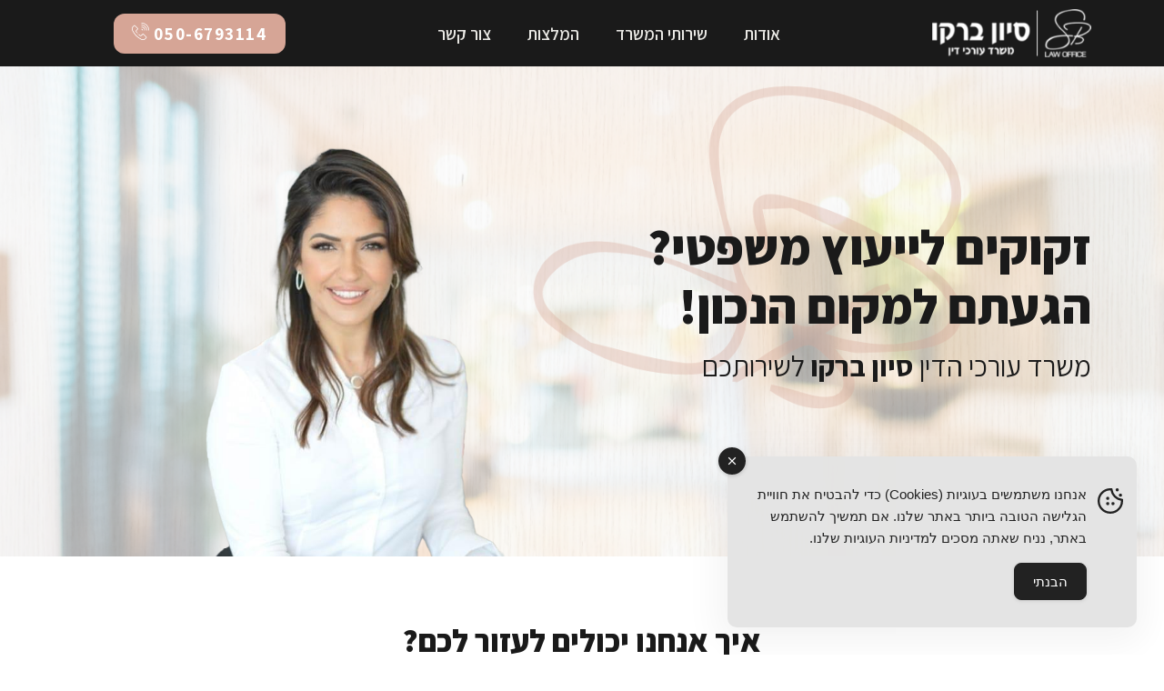

--- FILE ---
content_type: text/html; charset=UTF-8
request_url: https://berko-law.com/
body_size: 31043
content:
<!doctype html>
<html dir="rtl" lang="he-IL">
<head>
	<meta charset="UTF-8">
		<meta name="viewport" content="width=device-width, initial-scale=1">
	<link rel="profile" href="https://gmpg.org/xfn/11">
	<meta name='robots' content='index, follow, max-image-preview:large, max-snippet:-1, max-video-preview:-1' />

	<!-- This site is optimized with the Yoast SEO plugin v18.8 - https://yoast.com/wordpress/plugins/seo/ -->
	<title>ראשי - סיון ברקו | משרד עורכי דין</title>
	<link rel="canonical" href="https://berko-law.com/" />
	<meta property="og:locale" content="he_IL" />
	<meta property="og:type" content="website" />
	<meta property="og:title" content="ראשי - סיון ברקו | משרד עורכי דין" />
	<meta property="og:description" content="זקוקים לייעוץ משפטי? הגעתם למקום הנכון! משרד עורכי הדין סיון ברקו לשירותכם איך אנחנו יכולים לעזור לכם? עסקאות מקרקעין משרד עו&quot;ד סיון ברקו מלווה את לקוחותיו במגוון תחומים: מכירה/רכישה של דירות, מגרשים, נכסים מניבים וכד&#039; / רכישת נכס יד ראשונה מקבלן / ליווי עסקאות קומבינציה, תמ&quot;א 38 וקבוצות רכישה / הסכמי שכירות /מכירת נכס שהתקבל בירושה [&hellip;]" />
	<meta property="og:url" content="https://berko-law.com/" />
	<meta property="og:site_name" content="סיון ברקו | משרד עורכי דין" />
	<meta property="article:modified_time" content="2026-01-01T07:08:25+00:00" />
	<meta property="og:image" content="https://berko-law.com/wp-content/uploads/2022/05/Group-36.png" />
	<meta name="twitter:card" content="summary_large_image" />
	<meta name="twitter:label1" content="זמן קריאה מוערך" />
	<meta name="twitter:data1" content="3 דקות" />
	<script type="application/ld+json" class="yoast-schema-graph">{"@context":"https://schema.org","@graph":[{"@type":"WebSite","@id":"https://berko-law.com/#website","url":"https://berko-law.com/","name":"סיון ברקו | משרד עורכי דין","description":"","potentialAction":[{"@type":"SearchAction","target":{"@type":"EntryPoint","urlTemplate":"https://berko-law.com/?s={search_term_string}"},"query-input":"required name=search_term_string"}],"inLanguage":"he-IL"},{"@type":"ImageObject","inLanguage":"he-IL","@id":"https://berko-law.com/#primaryimage","url":"https://berko-law.com/wp-content/uploads/2022/05/Group-36.png","contentUrl":"https://berko-law.com/wp-content/uploads/2022/05/Group-36.png","width":396,"height":375},{"@type":"WebPage","@id":"https://berko-law.com/#webpage","url":"https://berko-law.com/","name":"ראשי - סיון ברקו | משרד עורכי דין","isPartOf":{"@id":"https://berko-law.com/#website"},"primaryImageOfPage":{"@id":"https://berko-law.com/#primaryimage"},"datePublished":"2022-05-12T06:11:45+00:00","dateModified":"2026-01-01T07:08:25+00:00","breadcrumb":{"@id":"https://berko-law.com/#breadcrumb"},"inLanguage":"he-IL","potentialAction":[{"@type":"ReadAction","target":["https://berko-law.com/"]}]},{"@type":"BreadcrumbList","@id":"https://berko-law.com/#breadcrumb","itemListElement":[{"@type":"ListItem","position":1,"name":"דף הבית"}]}]}</script>
	<!-- / Yoast SEO plugin. -->


<link rel='dns-prefetch' href='//cdn.enable.co.il' />
<link rel="alternate" type="application/rss+xml" title="סיון ברקו | משרד עורכי דין &laquo; פיד‏" href="https://berko-law.com/feed/" />
<link rel="alternate" type="application/rss+xml" title="סיון ברקו | משרד עורכי דין &laquo; פיד תגובות‏" href="https://berko-law.com/comments/feed/" />
<link rel="alternate" title="oEmbed (JSON)" type="application/json+oembed" href="https://berko-law.com/wp-json/oembed/1.0/embed?url=https%3A%2F%2Fberko-law.com%2F" />
<link rel="alternate" title="oEmbed (XML)" type="text/xml+oembed" href="https://berko-law.com/wp-json/oembed/1.0/embed?url=https%3A%2F%2Fberko-law.com%2F&#038;format=xml" />
<style id='wp-img-auto-sizes-contain-inline-css' type='text/css'>
img:is([sizes=auto i],[sizes^="auto," i]){contain-intrinsic-size:3000px 1500px}
/*# sourceURL=wp-img-auto-sizes-contain-inline-css */
</style>
<style id='wp-emoji-styles-inline-css' type='text/css'>

	img.wp-smiley, img.emoji {
		display: inline !important;
		border: none !important;
		box-shadow: none !important;
		height: 1em !important;
		width: 1em !important;
		margin: 0 0.07em !important;
		vertical-align: -0.1em !important;
		background: none !important;
		padding: 0 !important;
	}
/*# sourceURL=wp-emoji-styles-inline-css */
</style>
<link rel='stylesheet' id='wp-block-library-rtl-css' href='https://berko-law.com/wp-includes/css/dist/block-library/style-rtl.min.css?ver=6.9' type='text/css' media='all' />
<style id='global-styles-inline-css' type='text/css'>
:root{--wp--preset--aspect-ratio--square: 1;--wp--preset--aspect-ratio--4-3: 4/3;--wp--preset--aspect-ratio--3-4: 3/4;--wp--preset--aspect-ratio--3-2: 3/2;--wp--preset--aspect-ratio--2-3: 2/3;--wp--preset--aspect-ratio--16-9: 16/9;--wp--preset--aspect-ratio--9-16: 9/16;--wp--preset--color--black: #000000;--wp--preset--color--cyan-bluish-gray: #abb8c3;--wp--preset--color--white: #ffffff;--wp--preset--color--pale-pink: #f78da7;--wp--preset--color--vivid-red: #cf2e2e;--wp--preset--color--luminous-vivid-orange: #ff6900;--wp--preset--color--luminous-vivid-amber: #fcb900;--wp--preset--color--light-green-cyan: #7bdcb5;--wp--preset--color--vivid-green-cyan: #00d084;--wp--preset--color--pale-cyan-blue: #8ed1fc;--wp--preset--color--vivid-cyan-blue: #0693e3;--wp--preset--color--vivid-purple: #9b51e0;--wp--preset--gradient--vivid-cyan-blue-to-vivid-purple: linear-gradient(135deg,rgb(6,147,227) 0%,rgb(155,81,224) 100%);--wp--preset--gradient--light-green-cyan-to-vivid-green-cyan: linear-gradient(135deg,rgb(122,220,180) 0%,rgb(0,208,130) 100%);--wp--preset--gradient--luminous-vivid-amber-to-luminous-vivid-orange: linear-gradient(135deg,rgb(252,185,0) 0%,rgb(255,105,0) 100%);--wp--preset--gradient--luminous-vivid-orange-to-vivid-red: linear-gradient(135deg,rgb(255,105,0) 0%,rgb(207,46,46) 100%);--wp--preset--gradient--very-light-gray-to-cyan-bluish-gray: linear-gradient(135deg,rgb(238,238,238) 0%,rgb(169,184,195) 100%);--wp--preset--gradient--cool-to-warm-spectrum: linear-gradient(135deg,rgb(74,234,220) 0%,rgb(151,120,209) 20%,rgb(207,42,186) 40%,rgb(238,44,130) 60%,rgb(251,105,98) 80%,rgb(254,248,76) 100%);--wp--preset--gradient--blush-light-purple: linear-gradient(135deg,rgb(255,206,236) 0%,rgb(152,150,240) 100%);--wp--preset--gradient--blush-bordeaux: linear-gradient(135deg,rgb(254,205,165) 0%,rgb(254,45,45) 50%,rgb(107,0,62) 100%);--wp--preset--gradient--luminous-dusk: linear-gradient(135deg,rgb(255,203,112) 0%,rgb(199,81,192) 50%,rgb(65,88,208) 100%);--wp--preset--gradient--pale-ocean: linear-gradient(135deg,rgb(255,245,203) 0%,rgb(182,227,212) 50%,rgb(51,167,181) 100%);--wp--preset--gradient--electric-grass: linear-gradient(135deg,rgb(202,248,128) 0%,rgb(113,206,126) 100%);--wp--preset--gradient--midnight: linear-gradient(135deg,rgb(2,3,129) 0%,rgb(40,116,252) 100%);--wp--preset--font-size--small: 13px;--wp--preset--font-size--medium: 20px;--wp--preset--font-size--large: 36px;--wp--preset--font-size--x-large: 42px;--wp--preset--spacing--20: 0.44rem;--wp--preset--spacing--30: 0.67rem;--wp--preset--spacing--40: 1rem;--wp--preset--spacing--50: 1.5rem;--wp--preset--spacing--60: 2.25rem;--wp--preset--spacing--70: 3.38rem;--wp--preset--spacing--80: 5.06rem;--wp--preset--shadow--natural: 6px 6px 9px rgba(0, 0, 0, 0.2);--wp--preset--shadow--deep: 12px 12px 50px rgba(0, 0, 0, 0.4);--wp--preset--shadow--sharp: 6px 6px 0px rgba(0, 0, 0, 0.2);--wp--preset--shadow--outlined: 6px 6px 0px -3px rgb(255, 255, 255), 6px 6px rgb(0, 0, 0);--wp--preset--shadow--crisp: 6px 6px 0px rgb(0, 0, 0);}:where(.is-layout-flex){gap: 0.5em;}:where(.is-layout-grid){gap: 0.5em;}body .is-layout-flex{display: flex;}.is-layout-flex{flex-wrap: wrap;align-items: center;}.is-layout-flex > :is(*, div){margin: 0;}body .is-layout-grid{display: grid;}.is-layout-grid > :is(*, div){margin: 0;}:where(.wp-block-columns.is-layout-flex){gap: 2em;}:where(.wp-block-columns.is-layout-grid){gap: 2em;}:where(.wp-block-post-template.is-layout-flex){gap: 1.25em;}:where(.wp-block-post-template.is-layout-grid){gap: 1.25em;}.has-black-color{color: var(--wp--preset--color--black) !important;}.has-cyan-bluish-gray-color{color: var(--wp--preset--color--cyan-bluish-gray) !important;}.has-white-color{color: var(--wp--preset--color--white) !important;}.has-pale-pink-color{color: var(--wp--preset--color--pale-pink) !important;}.has-vivid-red-color{color: var(--wp--preset--color--vivid-red) !important;}.has-luminous-vivid-orange-color{color: var(--wp--preset--color--luminous-vivid-orange) !important;}.has-luminous-vivid-amber-color{color: var(--wp--preset--color--luminous-vivid-amber) !important;}.has-light-green-cyan-color{color: var(--wp--preset--color--light-green-cyan) !important;}.has-vivid-green-cyan-color{color: var(--wp--preset--color--vivid-green-cyan) !important;}.has-pale-cyan-blue-color{color: var(--wp--preset--color--pale-cyan-blue) !important;}.has-vivid-cyan-blue-color{color: var(--wp--preset--color--vivid-cyan-blue) !important;}.has-vivid-purple-color{color: var(--wp--preset--color--vivid-purple) !important;}.has-black-background-color{background-color: var(--wp--preset--color--black) !important;}.has-cyan-bluish-gray-background-color{background-color: var(--wp--preset--color--cyan-bluish-gray) !important;}.has-white-background-color{background-color: var(--wp--preset--color--white) !important;}.has-pale-pink-background-color{background-color: var(--wp--preset--color--pale-pink) !important;}.has-vivid-red-background-color{background-color: var(--wp--preset--color--vivid-red) !important;}.has-luminous-vivid-orange-background-color{background-color: var(--wp--preset--color--luminous-vivid-orange) !important;}.has-luminous-vivid-amber-background-color{background-color: var(--wp--preset--color--luminous-vivid-amber) !important;}.has-light-green-cyan-background-color{background-color: var(--wp--preset--color--light-green-cyan) !important;}.has-vivid-green-cyan-background-color{background-color: var(--wp--preset--color--vivid-green-cyan) !important;}.has-pale-cyan-blue-background-color{background-color: var(--wp--preset--color--pale-cyan-blue) !important;}.has-vivid-cyan-blue-background-color{background-color: var(--wp--preset--color--vivid-cyan-blue) !important;}.has-vivid-purple-background-color{background-color: var(--wp--preset--color--vivid-purple) !important;}.has-black-border-color{border-color: var(--wp--preset--color--black) !important;}.has-cyan-bluish-gray-border-color{border-color: var(--wp--preset--color--cyan-bluish-gray) !important;}.has-white-border-color{border-color: var(--wp--preset--color--white) !important;}.has-pale-pink-border-color{border-color: var(--wp--preset--color--pale-pink) !important;}.has-vivid-red-border-color{border-color: var(--wp--preset--color--vivid-red) !important;}.has-luminous-vivid-orange-border-color{border-color: var(--wp--preset--color--luminous-vivid-orange) !important;}.has-luminous-vivid-amber-border-color{border-color: var(--wp--preset--color--luminous-vivid-amber) !important;}.has-light-green-cyan-border-color{border-color: var(--wp--preset--color--light-green-cyan) !important;}.has-vivid-green-cyan-border-color{border-color: var(--wp--preset--color--vivid-green-cyan) !important;}.has-pale-cyan-blue-border-color{border-color: var(--wp--preset--color--pale-cyan-blue) !important;}.has-vivid-cyan-blue-border-color{border-color: var(--wp--preset--color--vivid-cyan-blue) !important;}.has-vivid-purple-border-color{border-color: var(--wp--preset--color--vivid-purple) !important;}.has-vivid-cyan-blue-to-vivid-purple-gradient-background{background: var(--wp--preset--gradient--vivid-cyan-blue-to-vivid-purple) !important;}.has-light-green-cyan-to-vivid-green-cyan-gradient-background{background: var(--wp--preset--gradient--light-green-cyan-to-vivid-green-cyan) !important;}.has-luminous-vivid-amber-to-luminous-vivid-orange-gradient-background{background: var(--wp--preset--gradient--luminous-vivid-amber-to-luminous-vivid-orange) !important;}.has-luminous-vivid-orange-to-vivid-red-gradient-background{background: var(--wp--preset--gradient--luminous-vivid-orange-to-vivid-red) !important;}.has-very-light-gray-to-cyan-bluish-gray-gradient-background{background: var(--wp--preset--gradient--very-light-gray-to-cyan-bluish-gray) !important;}.has-cool-to-warm-spectrum-gradient-background{background: var(--wp--preset--gradient--cool-to-warm-spectrum) !important;}.has-blush-light-purple-gradient-background{background: var(--wp--preset--gradient--blush-light-purple) !important;}.has-blush-bordeaux-gradient-background{background: var(--wp--preset--gradient--blush-bordeaux) !important;}.has-luminous-dusk-gradient-background{background: var(--wp--preset--gradient--luminous-dusk) !important;}.has-pale-ocean-gradient-background{background: var(--wp--preset--gradient--pale-ocean) !important;}.has-electric-grass-gradient-background{background: var(--wp--preset--gradient--electric-grass) !important;}.has-midnight-gradient-background{background: var(--wp--preset--gradient--midnight) !important;}.has-small-font-size{font-size: var(--wp--preset--font-size--small) !important;}.has-medium-font-size{font-size: var(--wp--preset--font-size--medium) !important;}.has-large-font-size{font-size: var(--wp--preset--font-size--large) !important;}.has-x-large-font-size{font-size: var(--wp--preset--font-size--x-large) !important;}
/*# sourceURL=global-styles-inline-css */
</style>

<style id='classic-theme-styles-inline-css' type='text/css'>
/*! This file is auto-generated */
.wp-block-button__link{color:#fff;background-color:#32373c;border-radius:9999px;box-shadow:none;text-decoration:none;padding:calc(.667em + 2px) calc(1.333em + 2px);font-size:1.125em}.wp-block-file__button{background:#32373c;color:#fff;text-decoration:none}
/*# sourceURL=/wp-includes/css/classic-themes.min.css */
</style>
<link rel='stylesheet' id='simple-gdpr-cookie-compliance-css' href='https://berko-law.com/wp-content/plugins/simple-gdpr-cookie-compliance/public/assets/dist/public.min.css?ver=2.0.0' type='text/css' media='all' />
<style id='simple-gdpr-cookie-compliance-inline-css' type='text/css'>
:root{--sgcc-text-color:#222222;--sgcc-link-color:#222222;--sgcc-link-hover-color:#00BC7D;--sgcc-notice-background-color:#E4E4E4;--sgcc-cookie-icon-color:#222222;--sgcc-close-button-background-color:#222222;--sgcc-close-button-hover-background-color:#00BC7D;--sgcc-close-button-color:#ffffff;--sgcc-close-button-hover-color:#ffffff;--sgcc-accept-button-background-color:#222222;--sgcc-accept-button-hover-background-color:#00BC7D;--sgcc-accept-button-color:#ffffff;--sgcc-accept-button-hover-color:#ffffff;--sgcc-accept-button-border-color:#222222;--sgcc-accept-button-hover-border-color:#00BC7D;}.sgcc-main-wrapper[data-layout=custom_width],.sgcc-main-wrapper[data-layout=pop_up]{--width :450px;}.sgcc-main-wrapper[data-layout=custom_width].position-bottom-left{--left :30px;--bottom :30px;}
/*# sourceURL=simple-gdpr-cookie-compliance-inline-css */
</style>
<link rel='stylesheet' id='hello-elementor-css' href='https://berko-law.com/wp-content/themes/hello-elementor/style.min.css?ver=2.5.0' type='text/css' media='all' />
<link rel='stylesheet' id='hello-elementor-theme-style-css' href='https://berko-law.com/wp-content/themes/hello-elementor/theme.min.css?ver=2.5.0' type='text/css' media='all' />
<link rel='stylesheet' id='elementor-frontend-css' href='https://berko-law.com/wp-content/plugins/elementor/assets/css/frontend-lite-rtl.min.css?ver=3.6.5' type='text/css' media='all' />
<link rel='stylesheet' id='elementor-post-4-css' href='https://berko-law.com/wp-content/uploads/elementor/css/post-4.css?ver=1654768355' type='text/css' media='all' />
<link rel='stylesheet' id='elementor-icons-css' href='https://berko-law.com/wp-content/plugins/elementor/assets/lib/eicons/css/elementor-icons.min.css?ver=5.15.0' type='text/css' media='all' />
<link rel='stylesheet' id='elementor-pro-css' href='https://berko-law.com/wp-content/plugins/elementor-pro/assets/css/frontend-lite-rtl.min.css?ver=3.7.0' type='text/css' media='all' />
<link rel='stylesheet' id='elementor-global-css' href='https://berko-law.com/wp-content/uploads/elementor/css/global.css?ver=1654768355' type='text/css' media='all' />
<link rel='stylesheet' id='elementor-post-7-css' href='https://berko-law.com/wp-content/uploads/elementor/css/post-7.css?ver=1767251315' type='text/css' media='all' />
<link rel='stylesheet' id='elementor-post-12-css' href='https://berko-law.com/wp-content/uploads/elementor/css/post-12.css?ver=1663575733' type='text/css' media='all' />
<link rel='stylesheet' id='elementor-post-117-css' href='https://berko-law.com/wp-content/uploads/elementor/css/post-117.css?ver=1694417347' type='text/css' media='all' />
<link rel='stylesheet' id='google-fonts-1-css' href='https://fonts.googleapis.com/css?family=Assistant%3A100%2C100italic%2C200%2C200italic%2C300%2C300italic%2C400%2C400italic%2C500%2C500italic%2C600%2C600italic%2C700%2C700italic%2C800%2C800italic%2C900%2C900italic&#038;display=auto&#038;subset=hebrew&#038;ver=6.9' type='text/css' media='all' />
<link rel='stylesheet' id='elementor-icons-shared-0-css' href='https://berko-law.com/wp-content/plugins/elementor/assets/lib/font-awesome/css/fontawesome.min.css?ver=5.15.3' type='text/css' media='all' />
<link rel='stylesheet' id='elementor-icons-fa-solid-css' href='https://berko-law.com/wp-content/plugins/elementor/assets/lib/font-awesome/css/solid.min.css?ver=5.15.3' type='text/css' media='all' />
<script type="text/javascript" src="https://berko-law.com/wp-includes/js/jquery/jquery.min.js?ver=3.7.1" id="jquery-core-js"></script>
<script type="text/javascript" src="https://berko-law.com/wp-includes/js/jquery/jquery-migrate.min.js?ver=3.4.1" id="jquery-migrate-js"></script>
<link rel="https://api.w.org/" href="https://berko-law.com/wp-json/" /><link rel="alternate" title="JSON" type="application/json" href="https://berko-law.com/wp-json/wp/v2/pages/7" /><link rel="EditURI" type="application/rsd+xml" title="RSD" href="https://berko-law.com/xmlrpc.php?rsd" />
<meta name="generator" content="WordPress 6.9" />
<link rel='shortlink' href='https://berko-law.com/' />
<link rel='stylesheet' id='e-animations-css' href='https://berko-law.com/wp-content/plugins/elementor/assets/lib/animations/animations.min.css?ver=3.6.5' type='text/css' media='all' />
</head>
<body class="rtl home wp-singular page-template-default page page-id-7 wp-theme-hello-elementor elementor-default elementor-kit-4 elementor-page elementor-page-7">

		<div data-elementor-type="header" data-elementor-id="12" class="elementor elementor-12 elementor-location-header">
								<section class="elementor-section elementor-top-section elementor-element elementor-element-02b33dc elementor-section-stretched elementor-section-boxed elementor-section-height-default elementor-section-height-default" data-id="02b33dc" data-element_type="section" data-settings="{&quot;background_background&quot;:&quot;classic&quot;,&quot;sticky&quot;:&quot;top&quot;,&quot;stretch_section&quot;:&quot;section-stretched&quot;,&quot;sticky_on&quot;:[&quot;desktop&quot;,&quot;tablet&quot;,&quot;mobile&quot;],&quot;sticky_offset&quot;:0,&quot;sticky_effects_offset&quot;:0}">
						<div class="elementor-container elementor-column-gap-default">
					<div class="elementor-column elementor-col-33 elementor-top-column elementor-element elementor-element-3d6b223" data-id="3d6b223" data-element_type="column">
			<div class="elementor-widget-wrap elementor-element-populated">
								<div class="elementor-element elementor-element-6c5ce565 elementor-widget elementor-widget-image" data-id="6c5ce565" data-element_type="widget" data-widget_type="image.default">
				<div class="elementor-widget-container">
			<style>/*! elementor - v3.6.5 - 27-04-2022 */
.elementor-widget-image{text-align:center}.elementor-widget-image a{display:inline-block}.elementor-widget-image a img[src$=".svg"]{width:48px}.elementor-widget-image img{vertical-align:middle;display:inline-block}</style>													<a href="https://berko-law.com">
							<img width="431" height="131" src="https://berko-law.com/wp-content/uploads/2022/05/logo.png" class="attachment-full size-full" alt="" srcset="https://berko-law.com/wp-content/uploads/2022/05/logo.png 431w, https://berko-law.com/wp-content/uploads/2022/05/logo-300x91.png 300w" sizes="(max-width: 431px) 100vw, 431px" />								</a>
															</div>
				</div>
					</div>
		</div>
				<div class="elementor-column elementor-col-33 elementor-top-column elementor-element elementor-element-832b7d7" data-id="832b7d7" data-element_type="column">
			<div class="elementor-widget-wrap elementor-element-populated">
								<div class="elementor-element elementor-element-66e7e26 elementor-nav-menu__align-center elementor-nav-menu--stretch elementor-nav-menu--dropdown-tablet elementor-nav-menu__text-align-aside elementor-nav-menu--toggle elementor-nav-menu--burger elementor-widget elementor-widget-nav-menu" data-id="66e7e26" data-element_type="widget" data-settings="{&quot;full_width&quot;:&quot;stretch&quot;,&quot;layout&quot;:&quot;horizontal&quot;,&quot;submenu_icon&quot;:{&quot;value&quot;:&quot;&lt;i class=\&quot;fas fa-caret-down\&quot;&gt;&lt;\/i&gt;&quot;,&quot;library&quot;:&quot;fa-solid&quot;},&quot;toggle&quot;:&quot;burger&quot;}" data-widget_type="nav-menu.default">
				<div class="elementor-widget-container">
			<link rel="stylesheet" href="https://berko-law.com/wp-content/plugins/elementor-pro/assets/css/widget-nav-menu-rtl.min.css">			<nav migration_allowed="1" migrated="0" role="navigation" class="elementor-nav-menu--main elementor-nav-menu__container elementor-nav-menu--layout-horizontal e--pointer-underline e--animation-fade">
				<ul id="menu-1-66e7e26" class="elementor-nav-menu"><li class="menu-item menu-item-type-post_type menu-item-object-page menu-item-28"><a href="https://berko-law.com/%d7%90%d7%95%d7%93%d7%95%d7%aa/" class="elementor-item">אודות</a></li>
<li class="menu-item menu-item-type-post_type menu-item-object-page menu-item-29"><a href="https://berko-law.com/%d7%a9%d7%99%d7%a8%d7%95%d7%aa%d7%99-%d7%94%d7%9e%d7%a9%d7%a8%d7%93/" class="elementor-item">שירותי המשרד</a></li>
<li class="menu-item menu-item-type-post_type menu-item-object-page menu-item-26"><a href="https://berko-law.com/%d7%94%d7%9e%d7%9c%d7%a6%d7%95%d7%aa/" class="elementor-item">המלצות</a></li>
<li class="menu-item menu-item-type-post_type menu-item-object-page menu-item-27"><a href="https://berko-law.com/%d7%a6%d7%95%d7%a8-%d7%a7%d7%a9%d7%a8/" class="elementor-item">צור קשר</a></li>
</ul>			</nav>
					<div class="elementor-menu-toggle" role="button" tabindex="0" aria-label="כפתור פתיחת תפריט" aria-expanded="false">
			<i aria-hidden="true" role="presentation" class="elementor-menu-toggle__icon--open eicon-menu-bar"></i><i aria-hidden="true" role="presentation" class="elementor-menu-toggle__icon--close eicon-close"></i>			<span class="elementor-screen-only">תפריט</span>
		</div>
			<nav class="elementor-nav-menu--dropdown elementor-nav-menu__container" role="navigation" aria-hidden="true">
				<ul id="menu-2-66e7e26" class="elementor-nav-menu"><li class="menu-item menu-item-type-post_type menu-item-object-page menu-item-28"><a href="https://berko-law.com/%d7%90%d7%95%d7%93%d7%95%d7%aa/" class="elementor-item" tabindex="-1">אודות</a></li>
<li class="menu-item menu-item-type-post_type menu-item-object-page menu-item-29"><a href="https://berko-law.com/%d7%a9%d7%99%d7%a8%d7%95%d7%aa%d7%99-%d7%94%d7%9e%d7%a9%d7%a8%d7%93/" class="elementor-item" tabindex="-1">שירותי המשרד</a></li>
<li class="menu-item menu-item-type-post_type menu-item-object-page menu-item-26"><a href="https://berko-law.com/%d7%94%d7%9e%d7%9c%d7%a6%d7%95%d7%aa/" class="elementor-item" tabindex="-1">המלצות</a></li>
<li class="menu-item menu-item-type-post_type menu-item-object-page menu-item-27"><a href="https://berko-law.com/%d7%a6%d7%95%d7%a8-%d7%a7%d7%a9%d7%a8/" class="elementor-item" tabindex="-1">צור קשר</a></li>
</ul>			</nav>
				</div>
				</div>
					</div>
		</div>
				<div class="elementor-column elementor-col-33 elementor-top-column elementor-element elementor-element-2ad4312" data-id="2ad4312" data-element_type="column">
			<div class="elementor-widget-wrap elementor-element-populated">
								<div class="elementor-element elementor-element-6fd986e elementor-widget__width-auto elementor-hidden-tablet elementor-hidden-mobile elementor-widget elementor-widget-button" data-id="6fd986e" data-element_type="widget" data-widget_type="button.default">
				<div class="elementor-widget-container">
					<div class="elementor-button-wrapper">
			<a href="tel:050-6793114" target="_blank" class="elementor-button-link elementor-button elementor-size-xs elementor-animation-bob" role="button">
						<span class="elementor-button-content-wrapper">
							<span class="elementor-button-icon elementor-align-icon-left">
				<svg xmlns="http://www.w3.org/2000/svg" width="30.909" height="30.903" viewBox="0 0 30.909 30.903"><g id="_001-phone" data-name="001-phone" transform="translate(0.002)"><path id="Path_3887" data-name="Path 3887" d="M282.045,0a.6.6,0,0,0,0,1.207,12.121,12.121,0,0,1,12.107,12.107.6.6,0,1,0,1.207,0A13.33,13.33,0,0,0,282.045,0Zm0,0" transform="translate(-264.453 0)"></path><path id="Path_3888" data-name="Path 3888" d="M291.125,70.444a.6.6,0,0,0,.6-.6,9.694,9.694,0,0,0-9.683-9.683.6.6,0,1,0,0,1.207,8.485,8.485,0,0,1,8.476,8.476A.6.6,0,0,0,291.125,70.444Zm0,0" transform="translate(-264.454 -56.525)"></path><path id="Path_3889" data-name="Path 3889" d="M286.889,126.38a.6.6,0,1,0,1.207,0,6.058,6.058,0,0,0-6.051-6.051.6.6,0,1,0,0,1.207,4.849,4.849,0,0,1,4.844,4.844Zm0,0" transform="translate(-264.454 -113.065)"></path><path id="Path_3890" data-name="Path 3890" d="M281.441,181.088a.6.6,0,0,0,.6.6,1.214,1.214,0,0,1,1.212,1.212.6.6,0,0,0,1.207,0,2.422,2.422,0,0,0-2.419-2.419A.6.6,0,0,0,281.441,181.088Zm0,0" transform="translate(-264.453 -169.588)"></path><path id="Path_3891" data-name="Path 3891" d="M168.641,315.284a.6.6,0,1,1-.6-.6A.6.6,0,0,1,168.641,315.284Zm0,0" transform="translate(-157.328 -295.683)"></path><path id="Path_3892" data-name="Path 3892" d="M16.541,97.883a7.177,7.177,0,0,0,8.23-1.387l1.248-1.248a1.732,1.732,0,0,0,0-2.451L21.2,87.974a1.731,1.731,0,0,0-2.451,0L16.7,90.023a1.194,1.194,0,0,1-1.473.195,22.646,22.646,0,0,1-2.13-1.543.6.6,0,0,0-.764.935,23.808,23.808,0,0,0,2.244,1.626,2.408,2.408,0,0,0,2.976-.358l2.05-2.05a.525.525,0,0,1,.743,0l4.823,4.823a.525.525,0,0,1,0,.744l-1.248,1.249A5.969,5.969,0,0,1,17.072,96.8,33.452,33.452,0,0,1,1.811,81.458,5.925,5.925,0,0,1,2.97,74.64l1.221-1.221a.524.524,0,0,1,.743,0l4.824,4.823a.525.525,0,0,1,0,.743L7.707,81.035a2.409,2.409,0,0,0-.358,2.976c.348.545.724,1.083,1.116,1.6a.6.6,0,1,0,.96-.731c-.372-.489-.729-1-1.059-1.516a1.2,1.2,0,0,1,.195-1.473l2.049-2.049a1.731,1.731,0,0,0,0-2.451L5.787,72.566a1.731,1.731,0,0,0-2.451,0L2.116,73.786A7.131,7.131,0,0,0,.729,81.994,34.65,34.65,0,0,0,16.541,97.883Zm0,0" transform="translate(0 -67.707)"></path></g></svg>			</span>
						<span class="elementor-button-text">050-6793114</span>
		</span>
					</a>
		</div>
				</div>
				</div>
					</div>
		</div>
							</div>
		</section>
						</div>
		
<main id="content" class="site-main post-7 page type-page status-publish hentry" role="main">
		<div class="page-content">
				<div data-elementor-type="wp-page" data-elementor-id="7" class="elementor elementor-7">
									<section class="elementor-section elementor-top-section elementor-element elementor-element-b62f45d elementor-section-boxed elementor-section-height-default elementor-section-height-default" data-id="b62f45d" data-element_type="section">
							<div class="elementor-background-overlay"></div>
							<div class="elementor-container elementor-column-gap-default">
					<div class="elementor-column elementor-col-50 elementor-top-column elementor-element elementor-element-a76d6e7" data-id="a76d6e7" data-element_type="column">
			<div class="elementor-widget-wrap elementor-element-populated">
								<div class="elementor-element elementor-element-d3b9300 elementor-invisible elementor-widget elementor-widget-heading" data-id="d3b9300" data-element_type="widget" data-settings="{&quot;_animation&quot;:&quot;fadeInUp&quot;}" data-widget_type="heading.default">
				<div class="elementor-widget-container">
			<style>/*! elementor - v3.6.5 - 27-04-2022 */
.elementor-heading-title{padding:0;margin:0;line-height:1}.elementor-widget-heading .elementor-heading-title[class*=elementor-size-]>a{color:inherit;font-size:inherit;line-height:inherit}.elementor-widget-heading .elementor-heading-title.elementor-size-small{font-size:15px}.elementor-widget-heading .elementor-heading-title.elementor-size-medium{font-size:19px}.elementor-widget-heading .elementor-heading-title.elementor-size-large{font-size:29px}.elementor-widget-heading .elementor-heading-title.elementor-size-xl{font-size:39px}.elementor-widget-heading .elementor-heading-title.elementor-size-xxl{font-size:59px}</style><h2 class="elementor-heading-title elementor-size-default">זקוקים לייעוץ משפטי?</h2>		</div>
				</div>
				<div class="elementor-element elementor-element-cf4faf6 elementor-invisible elementor-widget elementor-widget-heading" data-id="cf4faf6" data-element_type="widget" data-settings="{&quot;_animation&quot;:&quot;fadeInUp&quot;,&quot;_animation_delay&quot;:200}" data-widget_type="heading.default">
				<div class="elementor-widget-container">
			<h2 class="elementor-heading-title elementor-size-default">הגעתם למקום הנכון!</h2>		</div>
				</div>
				<div class="elementor-element elementor-element-5eedaf5 elementor-invisible elementor-widget elementor-widget-text-editor" data-id="5eedaf5" data-element_type="widget" data-settings="{&quot;_animation&quot;:&quot;fadeInUp&quot;,&quot;_animation_delay&quot;:400}" data-widget_type="text-editor.default">
				<div class="elementor-widget-container">
			<style>/*! elementor - v3.6.5 - 27-04-2022 */
.elementor-widget-text-editor.elementor-drop-cap-view-stacked .elementor-drop-cap{background-color:#818a91;color:#fff}.elementor-widget-text-editor.elementor-drop-cap-view-framed .elementor-drop-cap{color:#818a91;border:3px solid;background-color:transparent}.elementor-widget-text-editor:not(.elementor-drop-cap-view-default) .elementor-drop-cap{margin-top:8px}.elementor-widget-text-editor:not(.elementor-drop-cap-view-default) .elementor-drop-cap-letter{width:1em;height:1em}.elementor-widget-text-editor .elementor-drop-cap{float:right;text-align:center;line-height:1;font-size:50px}.elementor-widget-text-editor .elementor-drop-cap-letter{display:inline-block}</style>				<p>משרד עורכי הדין <strong>סיון ברקו</strong> לשירותכם</p>						</div>
				</div>
					</div>
		</div>
				<div class="elementor-column elementor-col-50 elementor-top-column elementor-element elementor-element-f65a0fc" data-id="f65a0fc" data-element_type="column">
			<div class="elementor-widget-wrap elementor-element-populated">
								<div class="elementor-element elementor-element-4fd929a animated-slow elementor-invisible elementor-widget elementor-widget-image" data-id="4fd929a" data-element_type="widget" data-settings="{&quot;_animation&quot;:&quot;fadeIn&quot;}" data-widget_type="image.default">
				<div class="elementor-widget-container">
															<img decoding="async" width="653" height="665" src="https://berko-law.com/wp-content/uploads/2022/09/ברקו.png" class="attachment-large size-large" alt="" srcset="https://berko-law.com/wp-content/uploads/2022/09/ברקו.png 653w, https://berko-law.com/wp-content/uploads/2022/09/ברקו-295x300.png 295w" sizes="(max-width: 653px) 100vw, 653px" />															</div>
				</div>
					</div>
		</div>
							</div>
		</section>
				<section class="elementor-section elementor-top-section elementor-element elementor-element-d0cad46 elementor-section-boxed elementor-section-height-default elementor-section-height-default" data-id="d0cad46" data-element_type="section">
						<div class="elementor-container elementor-column-gap-default">
					<div class="elementor-column elementor-col-100 elementor-top-column elementor-element elementor-element-29b36a1" data-id="29b36a1" data-element_type="column">
			<div class="elementor-widget-wrap elementor-element-populated">
								<div class="elementor-element elementor-element-a7bc105 elementor-invisible elementor-widget elementor-widget-heading" data-id="a7bc105" data-element_type="widget" data-settings="{&quot;_animation&quot;:&quot;fadeInDown&quot;}" data-widget_type="heading.default">
				<div class="elementor-widget-container">
			<h2 class="elementor-heading-title elementor-size-default">איך אנחנו יכולים לעזור לכם?</h2>		</div>
				</div>
				<section class="elementor-section elementor-inner-section elementor-element elementor-element-3fb98af elementor-section-boxed elementor-section-height-default elementor-section-height-default" data-id="3fb98af" data-element_type="section">
						<div class="elementor-container elementor-column-gap-default">
					<div class="elementor-column elementor-col-33 elementor-inner-column elementor-element elementor-element-bd215bb animated-slow elementor-invisible" data-id="bd215bb" data-element_type="column" data-settings="{&quot;background_background&quot;:&quot;classic&quot;,&quot;animation&quot;:&quot;fadeInUp&quot;}">
			<div class="elementor-widget-wrap elementor-element-populated">
								<div class="elementor-element elementor-element-e0b33b4 elementor-view-stacked elementor-widget__width-auto elementor-shape-circle elementor-widget elementor-widget-icon" data-id="e0b33b4" data-element_type="widget" data-widget_type="icon.default">
				<div class="elementor-widget-container">
					<div class="elementor-icon-wrapper">
			<div class="elementor-icon elementor-animation-bob">
			<svg xmlns="http://www.w3.org/2000/svg" width="127" height="127" viewBox="0 0 127 127"><g id="Group_972" data-name="Group 972" transform="translate(-1057 -1114)"><circle id="Ellipse_1" data-name="Ellipse 1" cx="63.5" cy="63.5" r="63.5" transform="translate(1057 1114)" fill="#1a1a1a"></circle><g id="_005-handshake" data-name="005-handshake" transform="translate(1076.504 1055.824)"><path id="Path_23" data-name="Path 23" d="M1.667,125.321l7.013,2.767a2.628,2.628,0,0,0,2.66-.433l5.553,3.5.952.67a4.694,4.694,0,0,0,4.486,7.167,4.692,4.692,0,0,0,5.2,4.408,4.692,4.692,0,0,0,5.2,4.407,4.693,4.693,0,0,0,8.266,2.78l1.114-1.308,1.878,1.386a5.169,5.169,0,0,0,8.259-3.55,5.134,5.134,0,0,0,6.953-4.732,5.141,5.141,0,0,0,6.131-4.738,5.134,5.134,0,0,0,5.988-7.087l5.018-3.223a2.633,2.633,0,0,0,2.977.753l7.013-2.766a2.635,2.635,0,0,0,1.482-3.414L84.6,113.782a1.289,1.289,0,0,0-2.4.946l3.2,8.124a.054.054,0,0,1-.03.07l-7.013,2.766a.054.054,0,0,1-.07-.03L69.484,103.32a.049.049,0,0,1,0-.041.051.051,0,0,1,.03-.029l7.013-2.767a.049.049,0,0,1,.041,0,.051.051,0,0,1,.029.03l3.4,8.612a1.289,1.289,0,0,0,2.4-.946l-3.4-8.612a2.634,2.634,0,0,0-3.414-1.482l-7.013,2.767a2.626,2.626,0,0,0-1.578,3.114l-3.759,1.388a7.319,7.319,0,0,1-3.672.362l-3.8-.6a1.289,1.289,0,0,0-.4,2.546l3.8.6a9.9,9.9,0,0,0,4.969-.49l3.793-1.4,7.336,18.6-5.531,3.552-.094-.069h0L58.965,120.58a1.294,1.294,0,0,0-1.015-.229,14.992,14.992,0,0,1-13.643-4.666,2.913,2.913,0,0,0-4.068-.14c-3.414,3.066-8.186,6.057-11.524,2.884a.767.767,0,0,1,.17-1.222,76.178,76.178,0,0,0,12.2-10.163,3.92,3.92,0,0,1,3.4-1.11l4.893.776a1.289,1.289,0,0,0,.4-2.546l-4.893-.776a6.506,6.506,0,0,0-5.633,1.844c-.41.415-.9.9-1.442,1.424a18.4,18.4,0,0,0-5.121-1.033,59.371,59.371,0,0,0-6.729-.267,6.006,6.006,0,0,1-2.686-.45L21,103.957a2.634,2.634,0,0,0-1.581-3.106l-7.013-2.766A2.634,2.634,0,0,0,9,99.568L.185,121.907a2.63,2.63,0,0,0,1.482,3.414ZM23.436,135.7a2.118,2.118,0,0,1-3.234-2.738l3.188-3.742a2.118,2.118,0,1,1,3.232,2.74h0Zm5.2,4.407a2.118,2.118,0,0,1-3.233-2.738l3.188-3.742a2.125,2.125,0,0,1,3.143-.1l.017.019a2.121,2.121,0,0,1,.072,2.82Zm5.2,4.407a2.118,2.118,0,0,1-3.234-2.738l3.188-3.742a2.118,2.118,0,1,1,3.232,2.74h0Zm8.4.645-.015.02-3.188,3.742A2.118,2.118,0,0,1,35.8,146.18l3.188-3.742a2.118,2.118,0,0,1,3.249,2.717ZM20.078,106.365l2.2.922a8.591,8.591,0,0,0,3.846.645,59.448,59.448,0,0,1,6.42.268,15.823,15.823,0,0,1,3.1.484,65.092,65.092,0,0,1-8.191,6.382,3.343,3.343,0,0,0-.513,5.234c2.153,2.046,6.968,4.4,15.022-2.835a.346.346,0,0,1,.483,0,17.755,17.755,0,0,0,15.4,5.507c.677.476-.633-.484,10.248,7.546h0a2.64,2.64,0,0,1,.578,3.716,2.564,2.564,0,0,1-3.561.488c-1.527-1.127-.4-.269-5.769-4.407a1.289,1.289,0,1,0-1.574,2.042l4.455,3.433a2.592,2.592,0,0,1-.233,3.379,2.646,2.646,0,0,1-3.42.2c-1.022-.754-.173-.108-4.859-3.716A1.289,1.289,0,0,0,52.14,137.7l3.95,3.041a2.587,2.587,0,0,1-.105,3.276,2.645,2.645,0,0,1-3.536.315c-1.778-1.312-.886-.634-4.309-3.284a1.289,1.289,0,1,0-1.578,2.039L49.3,145.2a2.574,2.574,0,0,1-.318,3.147,2.635,2.635,0,0,1-3.466.241l-1.733-1.279.4-.467a4.7,4.7,0,0,0-4.093-7.706,4.693,4.693,0,0,0-5.072-4.419l-.125.012c0-.041,0-.082-.007-.124a4.661,4.661,0,0,0-1.109-2.664l-.012-.014a4.7,4.7,0,0,0-4.069-1.6,4.7,4.7,0,0,0-8.269-2.78l-1.943,2.28-1.135-.8-.054-.036-5.72-3.608,7.5-19.021Zm-17.5,16.489L11.4,100.514a.054.054,0,0,1,.07-.03l7.013,2.767a.054.054,0,0,1,.03.07L9.7,125.659a.053.053,0,0,1-.07.03l-7.013-2.767a.053.053,0,0,1-.03-.07Z" transform="translate(0 0)" fill="#fff"></path></g></g></svg>			</div>
		</div>
				</div>
				</div>
				<div class="elementor-element elementor-element-aa66238 elementor-widget elementor-widget-heading" data-id="aa66238" data-element_type="widget" data-widget_type="heading.default">
				<div class="elementor-widget-container">
			<h2 class="elementor-heading-title elementor-size-default">עסקאות מקרקעין</h2>		</div>
				</div>
				<div class="elementor-element elementor-element-250ab3b elementor-widget elementor-widget-text-editor" data-id="250ab3b" data-element_type="widget" data-widget_type="text-editor.default">
				<div class="elementor-widget-container">
							<p>משרד עו&quot;ד סיון ברקו מלווה את לקוחותיו במגוון תחומים: מכירה/רכישה של דירות, מגרשים, נכסים מניבים וכד' / רכישת נכס יד ראשונה מקבלן / ליווי עסקאות קומבינציה, תמ&quot;א 38 וקבוצות רכישה / הסכמי שכירות /מכירת נכס שהתקבל בירושה על ידי יורשים ועוד</p>						</div>
				</div>
					</div>
		</div>
				<div class="elementor-column elementor-col-33 elementor-inner-column elementor-element elementor-element-d885148 animated-slow elementor-invisible" data-id="d885148" data-element_type="column" data-settings="{&quot;background_background&quot;:&quot;classic&quot;,&quot;animation&quot;:&quot;fadeInUp&quot;,&quot;animation_delay&quot;:200}">
			<div class="elementor-widget-wrap elementor-element-populated">
								<div class="elementor-element elementor-element-00618e2 elementor-view-stacked elementor-widget__width-auto elementor-shape-circle elementor-widget elementor-widget-icon" data-id="00618e2" data-element_type="widget" data-widget_type="icon.default">
				<div class="elementor-widget-container">
					<div class="elementor-icon-wrapper">
			<div class="elementor-icon elementor-animation-bob">
			<svg xmlns="http://www.w3.org/2000/svg" width="127" height="127" viewBox="0 0 127 127"><g id="Group_973" data-name="Group 973" transform="translate(-651 -1114)"><circle id="Ellipse_2" data-name="Ellipse 2" cx="63.5" cy="63.5" r="63.5" transform="translate(651 1114)" fill="#1a1a1a"></circle><g id="Page-1" transform="translate(680 1138.75)"><g id="_041---Real-Estate-Rules" data-name="041---Real-Estate-Rules" transform="translate(0 0)"><path id="Shape" d="M66.036,54.651V51.235a3.416,3.416,0,0,0-3.416-3.416H60.343V18.152l1.681,1.035a1.139,1.139,0,1,0,1.193-1.936l-6.289-3.873V4.554a2.277,2.277,0,0,0-2.277-2.277H47.819a2.277,2.277,0,0,0-2.277,2.277V6.376L36.069.544a3.635,3.635,0,0,0-3.826,0L5.1,17.247a1.139,1.139,0,1,0,1.193,1.936l1.681-1.03V47.819H5.693a3.416,3.416,0,0,0-3.416,3.416v3.416A2.277,2.277,0,0,0,0,56.928v4.554a2.277,2.277,0,0,0,2.277,2.277H27.813a1.088,1.088,0,0,1,.984.782,5.693,5.693,0,0,0,10.721,0,1.088,1.088,0,0,1,.984-.782H66.036a2.277,2.277,0,0,0,2.277-2.277V56.928A2.277,2.277,0,0,0,66.036,54.651Zm-2.277-3.416v3.416H35.409A5.7,5.7,0,0,1,40.988,50.1H62.621A1.139,1.139,0,0,1,63.759,51.235ZM47.819,4.554h6.831v7.422l-6.831-4.2Zm-37.572,12.2L33.436,2.483a1.373,1.373,0,0,1,1.44,0l23.19,14.268V47.819H40.988a7.97,7.97,0,0,0-6.831,3.871,7.97,7.97,0,0,0-6.831-3.871V25.048a2.277,2.277,0,0,0-2.277-2.277H15.94a2.277,2.277,0,0,0-2.277,2.277V47.819H10.247Zm14.8,31.068H15.94V25.048h9.108ZM4.554,51.235A1.139,1.139,0,0,1,5.693,50.1H27.325A5.7,5.7,0,0,1,32.9,54.651H4.554ZM66.036,61.482H40.5a3.333,3.333,0,0,0-3.126,2.292,3.416,3.416,0,0,1-6.435,0,3.333,3.333,0,0,0-3.126-2.292H2.277V56.928H66.036Z" transform="translate(0 0)" fill="#fff"></path><circle id="Oval" cx="1.219" cy="1.219" r="1.219" transform="translate(18.1 35.166)" fill="#fff"></circle><path id="Shape-2" data-name="Shape" d="M47.217,20H31.277A2.277,2.277,0,0,0,29,22.277V33.663a2.277,2.277,0,0,0,2.277,2.277h15.94a2.277,2.277,0,0,0,2.277-2.277V22.277A2.277,2.277,0,0,0,47.217,20ZM40.539,33.663,44.676,28.7a1.139,1.139,0,1,0-1.749-1.46l-5.352,6.423h-6.3V22.277h6.678L33.818,27.24a1.139,1.139,0,1,0,1.749,1.46l5.352-6.423h6.3V33.663Z" transform="translate(4.018 2.771)" fill="#fff"></path><path id="Shape-3" data-name="Shape" d="M14.139,16.277H50.572a1.139,1.139,0,0,0,0-2.277H14.139a1.139,1.139,0,0,0,0,2.277Z" transform="translate(1.801 1.939)" fill="#fff"></path></g></g></g></svg>			</div>
		</div>
				</div>
				</div>
				<div class="elementor-element elementor-element-a0c49cf elementor-widget elementor-widget-heading" data-id="a0c49cf" data-element_type="widget" data-widget_type="heading.default">
				<div class="elementor-widget-container">
			<h2 class="elementor-heading-title elementor-size-default">רכישת/מכירת דירה יד 2</h2>		</div>
				</div>
				<div class="elementor-element elementor-element-98cfee7 elementor-widget elementor-widget-text-editor" data-id="98cfee7" data-element_type="widget" data-widget_type="text-editor.default">
				<div class="elementor-widget-container">
							<p>המשרד מלווה רוכשים ומוכרים נכסי מקרקעין יד 2 במקצועיות רבה, תוך שימת דגש על מתן חוויה נעימה ללקוחות, זמינות ושקיפות</p>						</div>
				</div>
					</div>
		</div>
				<div class="elementor-column elementor-col-33 elementor-inner-column elementor-element elementor-element-f0c551f animated-slow elementor-invisible" data-id="f0c551f" data-element_type="column" data-settings="{&quot;background_background&quot;:&quot;classic&quot;,&quot;animation&quot;:&quot;fadeInUp&quot;,&quot;animation_delay&quot;:400}">
			<div class="elementor-widget-wrap elementor-element-populated">
								<div class="elementor-element elementor-element-232e3a8 elementor-view-stacked elementor-widget__width-auto elementor-shape-circle elementor-widget elementor-widget-icon" data-id="232e3a8" data-element_type="widget" data-widget_type="icon.default">
				<div class="elementor-widget-container">
					<div class="elementor-icon-wrapper">
			<div class="elementor-icon elementor-animation-bob">
			<svg xmlns="http://www.w3.org/2000/svg" width="127" height="127" viewBox="0 0 127 127"><g id="Group_974" data-name="Group 974" transform="translate(-245 -1114)"><circle id="Ellipse_3" data-name="Ellipse 3" cx="63.5" cy="63.5" r="63.5" transform="translate(245 1114)" fill="#1a1a1a"></circle><g id="house" transform="translate(273 1145)"><g id="Group_31" data-name="Group 31" transform="translate(0 0)"><path id="Path_46" data-name="Path 46" d="M.762,62.9a4.424,4.424,0,0,1,6.109-1.181L16,67.832l.027-19.025-3.173,2.972a3.612,3.612,0,0,1-2.478.98h-.005a3.64,3.64,0,0,1-2.642-1.147A3.626,3.626,0,0,1,7.9,46.487l6.015-5.635a1.022,1.022,0,0,1,1.4,1.491L9.3,47.978a1.583,1.583,0,0,0,1.08,2.738h0a1.576,1.576,0,0,0,1.081-.428h0L35.346,27.912a1.021,1.021,0,0,1,1.4,0L60.568,50.357a1.583,1.583,0,0,0,2.171-2.3l-25.6-24.12a1.585,1.585,0,0,0-2.168,0L19.988,37.962a1.022,1.022,0,0,1-1.4-1.491L33.571,22.439a3.632,3.632,0,0,1,4.965.007l8.2,7.721,0-1.377a1.625,1.625,0,0,1,1.625-1.623h0l5.863.008A1.625,1.625,0,0,1,55.848,28.8l-.016,9.936,8.308,7.827a3.626,3.626,0,0,1-2.378,6.264l-.111,0a3.6,3.6,0,0,1-2.483-.987L56,48.861l-.013,8.986a21.526,21.526,0,0,1,3.1-.227h1.748v-.613a3.734,3.734,0,0,1,3.729-3.729h3.269a3.733,3.733,0,0,1,3.729,3.729V73.015a1.021,1.021,0,0,1-2.043,0V57.008a1.688,1.688,0,0,0-1.686-1.686H64.568a1.688,1.688,0,0,0-1.686,1.686V81.2a1.688,1.688,0,0,0,1.686,1.686h3.269A1.688,1.688,0,0,0,69.523,81.2V79.41a1.021,1.021,0,1,1,2.043,0V81.2a3.734,3.734,0,0,1-3.729,3.729H64.568A3.733,3.733,0,0,1,60.839,81.2v-.139L45.879,86.724q-.042.016-.084.028a7.134,7.134,0,0,1-1.942.276,6.612,6.612,0,0,1-1.033-.081L20.835,83.777l-.015,0a10.762,10.762,0,0,1-5.1-2.285l-.037-.032L1.48,68.684A4.424,4.424,0,0,1,.762,62.9ZM48.777,29.21l0,2.878,5.02,4.729.012-7.6Zm-12.734.849L18.076,46.89,18.045,69.2l2.892,1.936L24,70.961l.081-.813a6.469,6.469,0,0,1,5.2-5.72L29.3,51.157a1.851,1.851,0,0,1,1.849-1.846h0l9.736.014a1.849,1.849,0,0,1,1.846,1.851l-.016,11.571A19.413,19.413,0,0,0,48.2,60.571q.322-.188.651-.365c.085-.046.172-.089.258-.134.133-.069.266-.139.4-.206.107-.053.215-.1.323-.155s.229-.109.344-.162.236-.1.354-.155.216-.094.325-.139.244-.1.366-.146.217-.085.327-.126.243-.089.365-.132.229-.08.344-.118.234-.077.352-.114.251-.077.377-.115c.108-.032.217-.064.325-.094.142-.04.285-.077.428-.113.067-.017.133-.037.2-.053l.016-11.3ZM31.321,64.172l8.544-.984.8-.093.016-11.729-9.347-.013ZM2.841,67.161,17.03,79.922a8.717,8.717,0,0,0,4.1,1.834l21.975,3.168.014,0,.015,0A4.87,4.87,0,0,0,45.2,84.8l15.64-5.923V59.663H59.09a19.506,19.506,0,0,0-4.4.505l-.16.038c-.177.043-.353.087-.529.134l-.046.013q-.264.072-.526.152l-.094.029q-.279.086-.555.18l-.057.02q-.575.2-1.138.433l-.061.026q-.28.118-.557.244l-.015.007q-.268.123-.531.254l-.062.031q-.258.129-.512.266l-.1.052c-.171.093-.341.188-.51.287a21.458,21.458,0,0,1-7.865,2.738l-.026,0L29.9,66.393q-.095.014-.189.031a4.43,4.43,0,0,0-3.46,3.183,4.489,4.489,0,0,0-.138.743l-.045.457,21.45-1.879a1.021,1.021,0,0,1,.178,2.035L25.019,72.95H25l-.016,0-4.277.24-.057,0c-.02,0-.04,0-.06,0s-.046,0-.068-.005-.06-.01-.09-.017-.043-.008-.064-.014a1,1,0,0,1-.1-.035c-.017-.007-.035-.012-.051-.02a1.009,1.009,0,0,1-.138-.077l-3.63-2.429h0L5.733,63.416a2.371,2.371,0,0,0-2.892,3.745Z" transform="translate(0 -21.461)" fill="#fff"></path></g></g></g></svg>			</div>
		</div>
				</div>
				</div>
				<div class="elementor-element elementor-element-1ffc079 elementor-widget elementor-widget-heading" data-id="1ffc079" data-element_type="widget" data-widget_type="heading.default">
				<div class="elementor-widget-container">
			<h2 class="elementor-heading-title elementor-size-default">רכישת דירה מקבלן</h2>		</div>
				</div>
				<div class="elementor-element elementor-element-6ae21ca elementor-widget elementor-widget-text-editor" data-id="6ae21ca" data-element_type="widget" data-widget_type="text-editor.default">
				<div class="elementor-widget-container">
							<p>עסקה שבה מעורבים מסמכים רבים, חוזה מכר דרקוני עב כרך ובו סעיפים רבים שמגנים על הקבלן ועליו בלבד. על אף שקבלנים כפופים לחוק המכר, ניתן לראות לעיתים קרובות בהסכמי קבלן כי ישנן הוראות הסותרות את חוק המכר ובכך פוגעות בזכויות הרוכש</p>						</div>
				</div>
					</div>
		</div>
							</div>
		</section>
				<section class="elementor-section elementor-inner-section elementor-element elementor-element-cc77f5b elementor-section-boxed elementor-section-height-default elementor-section-height-default" data-id="cc77f5b" data-element_type="section">
						<div class="elementor-container elementor-column-gap-default">
					<div class="elementor-column elementor-col-33 elementor-inner-column elementor-element elementor-element-d02d08a animated-slow elementor-invisible" data-id="d02d08a" data-element_type="column" data-settings="{&quot;background_background&quot;:&quot;classic&quot;,&quot;animation&quot;:&quot;fadeInUp&quot;,&quot;animation_delay&quot;:600}">
			<div class="elementor-widget-wrap elementor-element-populated">
								<div class="elementor-element elementor-element-daca298 elementor-view-stacked elementor-widget__width-auto elementor-shape-circle elementor-widget elementor-widget-icon" data-id="daca298" data-element_type="widget" data-widget_type="icon.default">
				<div class="elementor-widget-container">
					<div class="elementor-icon-wrapper">
			<div class="elementor-icon elementor-animation-bob">
			<svg xmlns="http://www.w3.org/2000/svg" xmlns:xlink="http://www.w3.org/1999/xlink" width="127" height="127" viewBox="0 0 127 127"><defs><clipPath id="clip-path"><rect id="Rectangle_16" data-name="Rectangle 16" width="11.718" height="10.714" fill="#fff"></rect></clipPath></defs><g id="Group_977" data-name="Group 977" transform="translate(-1057 -1556)"><circle id="Ellipse_1" data-name="Ellipse 1" cx="63.5" cy="63.5" r="63.5" transform="translate(1057 1556)" fill="#1a1a1a"></circle><g id="Group_34" data-name="Group 34" transform="translate(2267.983 32)"><g id="_009-money-bag" data-name="009-money-bag" transform="translate(-1178.983 1556)"><g id="Group_18" data-name="Group 18" transform="translate(7.518 54.349)"><g id="Group_17" data-name="Group 17"><path id="Path_39" data-name="Path 39" d="M63.717,445.607a1.223,1.223,0,1,0,.356.863A1.229,1.229,0,0,0,63.717,445.607Z" transform="translate(-61.632 -445.249)" fill="#fff"></path></g></g><g id="Group_20" data-name="Group 20" transform="translate(17.453 57.607)"><g id="Group_19" data-name="Group 19"><path id="Path_40" data-name="Path 40" d="M145.1,472.3a1.22,1.22,0,1,0,.358.863A1.229,1.229,0,0,0,145.1,472.3Z" transform="translate(-143.019 -471.945)" fill="#fff"></path></g></g><g id="Group_22" data-name="Group 22" transform="translate(0 0)"><g id="Group_21" data-name="Group 21"><path id="Path_41" data-name="Path 41" d="M62.465,41.462a4.323,4.323,0,0,0-7.321-2.333L46.1,48.187a4.656,4.656,0,0,1-3.316,1.374H41.644a3.745,3.745,0,0,0-1.563-3.216l-9.248-6.759A12.037,12.037,0,0,0,19.8,37.927l-1.217.418a14.249,14.249,0,0,1,1.161-9.91l7.794-15.185H44.265l7.687,15.212a14.316,14.316,0,0,1,.783,1.869,1.22,1.22,0,0,0,2.312-.781,16.784,16.784,0,0,0-.917-2.188l-7.752-15.34L50.215,4.18a2.834,2.834,0,0,0-.62-3.374A2.834,2.834,0,0,0,46.187.411L44.12,1.6a1.347,1.347,0,0,1-1.45-.071L41.585.754a3.784,3.784,0,0,0-4.634.185l-.34.286a1.338,1.338,0,0,1-1.677.043l-.655-.5a3.77,3.77,0,0,0-4.7.106l-.626.52a1.35,1.35,0,0,1-1.529.132L25.551.457A2.885,2.885,0,0,0,21.535,4.25l3.894,7.774-7.852,15.3a16.688,16.688,0,0,0-1.305,11.82l-4.16,1.43-.129-.733a3.91,3.91,0,0,0-4.53-3.172L1.048,37.8a1.22,1.22,0,0,0-.99,1.414L3.987,61.489a1.221,1.221,0,0,0,1.2,1.009,1.234,1.234,0,0,0,.213-.019l6.4-1.129a3.91,3.91,0,0,0,3.172-4.53L12.54,43.006l8.06-2.771a9.6,9.6,0,0,1,8.793,1.322l9.248,6.759a1.37,1.37,0,0,1-.808,2.475,1.376,1.376,0,0,1-.611-.144l-8.455-4.211a3.531,3.531,0,0,0-1.566-.368H24.95a1.22,1.22,0,1,0,0,2.441H27.2a1.076,1.076,0,0,1,.478.112l8.455,4.211a3.829,3.829,0,0,0,1.7.4,3.757,3.757,0,0,0,2.853-1.271A1.216,1.216,0,0,0,41,52h1.784a7.081,7.081,0,0,0,5.043-2.09l9.048-9.057a1.882,1.882,0,0,1,2.773,2.54l-7.381,8.792a15.151,15.151,0,0,1-11.63,5.421H23.316a1.22,1.22,0,0,0,0,2.441H40.633a17.586,17.586,0,0,0,13.5-6.293l7.381-8.792A4.316,4.316,0,0,0,62.465,41.462ZM23.717,3.157a.412.412,0,0,1,.092-.521.412.412,0,0,1,.526-.062L26.2,3.647a3.8,3.8,0,0,0,4.3-.37l.626-.52a1.339,1.339,0,0,1,1.671-.038l.655.5a3.766,3.766,0,0,0,4.722-.121l.34-.286a1.344,1.344,0,0,1,1.646-.066l1.085.773a3.8,3.8,0,0,0,4.084.2L47.4,2.527a.412.412,0,0,1,.524.061.412.412,0,0,1,.1.519l-3.769,7.7h-16.7ZM12.572,57.244a1.471,1.471,0,0,1-1.192,1.7l-5.2.917-3.5-19.876,5.2-.917a1.471,1.471,0,0,1,1.7,1.192Z" transform="translate(-0.039 -0.001)" fill="#fff"></path></g></g><g id="Group_24" data-name="Group 24" transform="translate(53.44 33.323)"><g id="Group_23" data-name="Group 23"><path id="Path_42" data-name="Path 42" d="M439.032,273a1.222,1.222,0,0,0-1.19,1.252v0a1.217,1.217,0,0,0,1.219,1.186h.031a1.221,1.221,0,0,0-.061-2.442Z" transform="translate(-437.842 -272.996)" fill="#fff"></path></g></g></g><g id="Group_33" data-name="Group 33" transform="translate(-1148.835 1579.039)"><g id="Group_32" data-name="Group 32" transform="translate(0 0)" clip-path="url(#clip-path)"><path id="Path_47" data-name="Path 47" d="M0,10.714V0H4.71A3.146,3.146,0,0,1,6.4.415a2.394,2.394,0,0,1,.975,1.274,6.511,6.511,0,0,1,.309,2.172V6.834h-1.2V3.8A3.979,3.979,0,0,0,6.1,1.843a1.508,1.508,0,0,0-1.429-.666H1.486v9.537Zm3.3,0V3.687H4.5V9.4a9.49,9.49,0,0,0,2.9-.473A3.718,3.718,0,0,0,9.151,7.693a4.926,4.926,0,0,0,.859-2.036,14.707,14.707,0,0,0,.242-2.838L10.212,0H11.7l.019,2.819a10.756,10.756,0,0,1-.782,4.537A4.984,4.984,0,0,1,8.282,9.894a12.982,12.982,0,0,1-4.981.82" transform="translate(0 0)" fill="#fff"></path></g></g></g></g></svg>			</div>
		</div>
				</div>
				</div>
				<div class="elementor-element elementor-element-de0327a elementor-widget elementor-widget-heading" data-id="de0327a" data-element_type="widget" data-widget_type="heading.default">
				<div class="elementor-widget-container">
			<h2 class="elementor-heading-title elementor-size-default">מיסוי מקרקעין</h2>		</div>
				</div>
				<div class="elementor-element elementor-element-18d56c3 elementor-widget elementor-widget-text-editor" data-id="18d56c3" data-element_type="widget" data-widget_type="text-editor.default">
				<div class="elementor-widget-container">
							<p>בכל עסקת מכר קיימת חובת דיווח לרשויות המס אשר לעיתים מקימה חבות מס. במקרה בו אדם מוכר נכס הרי הוא חשוף לתשלום מס שבח ואילו רק במקרים מסוימים יהיה זכאי לפטור. כך גם במקרה בו אדם רוכש נכס או מקבלו ללא תמורה, הוא חשוף למס רכישה</p>						</div>
				</div>
					</div>
		</div>
				<div class="elementor-column elementor-col-33 elementor-inner-column elementor-element elementor-element-206119c animated-slow elementor-invisible" data-id="206119c" data-element_type="column" data-settings="{&quot;background_background&quot;:&quot;classic&quot;,&quot;animation&quot;:&quot;fadeInUp&quot;,&quot;animation_delay&quot;:800}">
			<div class="elementor-widget-wrap elementor-element-populated">
								<div class="elementor-element elementor-element-27ad723 elementor-view-stacked elementor-widget__width-auto elementor-shape-circle elementor-widget elementor-widget-icon" data-id="27ad723" data-element_type="widget" data-widget_type="icon.default">
				<div class="elementor-widget-container">
					<div class="elementor-icon-wrapper">
			<div class="elementor-icon elementor-animation-bob">
			<svg xmlns="http://www.w3.org/2000/svg" width="127" height="127" viewBox="0 0 127 127"><g id="Group_976" data-name="Group 976" transform="translate(-651 -1556)"><circle id="Ellipse_2" data-name="Ellipse 2" cx="63.5" cy="63.5" r="63.5" transform="translate(651 1556)" fill="#1a1a1a"></circle><g id="_004-auction" data-name="004-auction" transform="translate(678 1583)"><path id="Path_22" data-name="Path 22" d="M71.333,35.528,37.139,1.334a1.14,1.14,0,0,0-1.612,0L1.334,35.528a1.14,1.14,0,0,0,.806,1.946h7.979V70.527a1.14,1.14,0,0,0,1.14,1.14H61.409a1.14,1.14,0,0,0,1.14-1.14V66.44l5.365-5.365a1.14,1.14,0,0,0,0-1.612L62.549,54.1V37.473h7.979a1.14,1.14,0,0,0,.806-1.946Zm-28.161,29.3H29.495v-2.28H43.172Zm2.28,2.28v2.28H27.215v-2.28Zm15.957-2.751L52.762,55.71l4.087-4.087L65.5,60.269ZM40.421,48.871l-1.808,1.808-7.507-7.507,1.808-1.808Zm-4.755-7.979,6.367-6.367,5.227,5.227L40.893,46.12ZM42.5,31.774l1.808-1.808,7.507,7.507-1.808,1.808Zm4.087,11.87L54.1,51.151l-1.808,1.808-7.507-7.507Zm11.064,5.561a1.14,1.14,0,0,0-1.612,0l-.334.334L48.2,42.032l.668-.668.334.334a1.14,1.14,0,0,0,1.612,0l3.419-3.419a1.14,1.14,0,0,0,0-1.612l-9.118-9.118a1.14,1.14,0,0,0-1.612,0l-3.419,3.419a1.14,1.14,0,0,0,0,1.612l.334.334-6.367,6.367-.334-.334a1.14,1.14,0,0,0-1.612,0l-3.419,3.419a1.14,1.14,0,0,0,0,1.612L37.807,53.1a1.14,1.14,0,0,0,1.612,0l3.419-3.419a1.14,1.14,0,0,0,0-1.612l-.334-.334.668-.668,7.507,7.507-.334.334a1.14,1.14,0,0,0,0,1.612l9.924,9.924v2.947H47.731V65.968a1.14,1.14,0,0,0-1.14-1.14h-1.14V61.409a1.14,1.14,0,0,0-1.14-1.14H28.355a1.14,1.14,0,0,0-1.14,1.14v3.419h-1.14a1.14,1.14,0,0,0-1.14,1.14v3.419H12.4V36.805L36.333,12.87,60.269,36.805V51.819Zm4.225-14.011L37.139,10.452a1.14,1.14,0,0,0-1.612,0L10.786,35.194H4.891L36.333,3.751,67.776,35.194Z" transform="translate(0)" fill="#fff"></path><rect id="Rectangle_14" data-name="Rectangle 14" width="5.704" height="1.901" transform="translate(21.915 56.139)" fill="#fff"></rect><rect id="Rectangle_15" data-name="Rectangle 15" width="2.28" height="6.448" transform="translate(22.991 49.678) rotate(-45)" fill="#fff"></rect></g></g></svg>			</div>
		</div>
				</div>
				</div>
				<div class="elementor-element elementor-element-ee75ebd elementor-widget elementor-widget-heading" data-id="ee75ebd" data-element_type="widget" data-widget_type="heading.default">
				<div class="elementor-widget-container">
			<h2 class="elementor-heading-title elementor-size-default">ליטיגציה אזרחית</h2>		</div>
				</div>
				<div class="elementor-element elementor-element-96b856b elementor-widget elementor-widget-text-editor" data-id="96b856b" data-element_type="widget" data-widget_type="text-editor.default">
				<div class="elementor-widget-container">
							<p>כמתן מענה משלים ללקוחות המשרד, הוקמה במשרד מחלקת ליטיגציה אזרחית המעניקה ייצוג משפטי בתחום הנדל&quot;ן – תביעות בין שכנים, תביעות בגין ליקויי בנייה ופיצויים בגין עיכוב במסירת דירת קבלן, תביעות בגין הפרת הסכמי מקרקעין וכד'</p>						</div>
				</div>
					</div>
		</div>
				<div class="elementor-column elementor-col-33 elementor-inner-column elementor-element elementor-element-7a1c680 animated-slow elementor-invisible" data-id="7a1c680" data-element_type="column" data-settings="{&quot;background_background&quot;:&quot;classic&quot;,&quot;animation&quot;:&quot;fadeInUp&quot;,&quot;animation_delay&quot;:1000}">
			<div class="elementor-widget-wrap elementor-element-populated">
								<div class="elementor-element elementor-element-b8ac7aa elementor-view-stacked elementor-widget__width-auto elementor-shape-circle elementor-widget elementor-widget-icon" data-id="b8ac7aa" data-element_type="widget" data-widget_type="icon.default">
				<div class="elementor-widget-container">
					<div class="elementor-icon-wrapper">
			<div class="elementor-icon elementor-animation-bob">
			<svg xmlns="http://www.w3.org/2000/svg" width="127" height="127" viewBox="0 0 127 127"><g id="Group_975" data-name="Group 975" transform="translate(-245 -1556)"><circle id="Ellipse_3" data-name="Ellipse 3" cx="63.5" cy="63.5" r="63.5" transform="translate(245 1556)" fill="#1a1a1a"></circle><g id="_001-compliant" data-name="001-compliant" transform="translate(263.106 1588.349)"><g id="Group_12" data-name="Group 12" transform="translate(15.078 0)"><path id="Path_4" data-name="Path 4" d="M69.745,29.059H68.276v-15.8a.913.913,0,0,0-.941-.912.938.938,0,0,0-.885.95V29.059H60.334a.913.913,0,1,0,0,1.825h9.411a2.139,2.139,0,1,1,0,4.278H51.1V30.884h4.975a.913.913,0,1,0,0-1.825H50.881a1.608,1.608,0,0,0-1.475.971H42.951a1.522,1.522,0,0,0-1.416-.971H38.868a1.522,1.522,0,0,0-1.416.971H33.539v-.783a2.128,2.128,0,0,0-1.032-1.821V25.1a3.895,3.895,0,0,0-1.121-7.625H28.309V1.825H66.451V9a.913.913,0,0,0,.941.912.938.938,0,0,0,.885-.95V1.521A1.521,1.521,0,0,0,66.755,0H28a1.521,1.521,0,0,0-1.521,1.521V17.477H23.758A3.895,3.895,0,0,0,22.637,25.1v2.324a2.128,2.128,0,0,0-1.032,1.821V36.8a2.128,2.128,0,0,0,1.032,1.821v2.324a3.895,3.895,0,0,0,1.121,7.625h2.726v3.168H19.351a2.132,2.132,0,0,0-2.129,2.129v1.512h-.014a2.132,2.132,0,0,0-2.129,2.129V60.78A1.523,1.523,0,0,0,16.6,62.3H66.755a1.521,1.521,0,0,0,1.521-1.521V36.987h1.469a3.964,3.964,0,0,0,0-7.928Zm-26.69,2.8h6.22v2.336h-6.22Zm-3.884-.971H41.23v4.278H39.172Zm-5.633.971h3.807v2.336H33.539ZM21.689,21.372a2.072,2.072,0,0,1,2.07-2.07h7.629a2.07,2.07,0,0,1,0,4.139H23.758a2.072,2.072,0,0,1-2.07-2.07ZM23.735,37.1a.3.3,0,0,1-.3-.3V29.246a.3.3,0,0,1,.3-.3H31.41a.3.3,0,0,1,.3.3V36.8a.3.3,0,0,1-.3.3Zm6.947,1.825V40.78h-6.22V38.929Zm-6.22-11.812V25.266h6.22v1.851Zm-.7,19.627a2.07,2.07,0,1,1,0-4.139h7.629a2.07,2.07,0,0,1,0,4.139ZM38.242,60.476H16.9V57.508a.3.3,0,0,1,.3-.3h5.649a.913.913,0,1,0,0-1.825H19.047V53.867a.3.3,0,0,1,.3-.3H35.794a.3.3,0,0,1,.3.3v1.512H27.115a.913.913,0,1,0,0,1.825H37.938a.3.3,0,0,1,.3.3Zm28.209,0H40.067V57.508a2.132,2.132,0,0,0-2.129-2.129h-.014V53.867a2.132,2.132,0,0,0-2.129-2.129H28.309V48.569h3.078a3.895,3.895,0,0,0,1.121-7.625V38.621A2.128,2.128,0,0,0,33.539,36.8v-.783h3.912a1.522,1.522,0,0,0,1.416.971h2.667a1.522,1.522,0,0,0,1.416-.971h6.456a1.608,1.608,0,0,0,1.475.971H66.451V60.476Z" transform="translate(-15.078 0)" fill="#fff"></path><path id="Path_5" data-name="Path 5" d="M202.872,56.058a9.451,9.451,0,1,0,9.451-9.451,9.462,9.462,0,0,0-9.451,9.451Zm17.077,0a7.626,7.626,0,1,1-7.626-7.626,7.634,7.634,0,0,1,7.626,7.626Z" transform="translate(-180.021 -40.936)" fill="#fff"></path><path id="Path_6" data-name="Path 6" d="M247.9,102.971a.913.913,0,1,0-1.291,1.291l2.807,2.807a.913.913,0,0,0,1.291,0l4.351-4.351a.913.913,0,1,0-1.291-1.291l-3.706,3.706Z" transform="translate(-218.203 -88.85)" fill="#fff"></path><path id="Path_7" data-name="Path 7" d="M243.681,327.982a.913.913,0,0,0,.913.913h16.784a.913.913,0,1,0,0-1.825H244.594A.913.913,0,0,0,243.681,327.982Z" transform="translate(-215.864 -287.271)" fill="#fff"></path><path id="Path_8" data-name="Path 8" d="M320.065,363.546h-8.653a.913.913,0,1,0,0,1.825h8.653a.913.913,0,1,0,0-1.825Z" transform="translate(-274.553 -319.309)" fill="#fff"></path><path id="Path_9" data-name="Path 9" d="M244.594,365.371h4.967a.913.913,0,1,0,0-1.825h-4.967a.913.913,0,1,0,0,1.825Z" transform="translate(-215.864 -319.309)" fill="#fff"></path><path id="Path_10" data-name="Path 10" d="M261.376,400.023H244.593a.913.913,0,1,0,0,1.825h16.784a.913.913,0,0,0,0-1.825Z" transform="translate(-215.863 -351.348)" fill="#fff"></path><path id="Path_11" data-name="Path 11" d="M350.807,436.5h-4.394a.913.913,0,0,0,0,1.825h4.394a.913.913,0,1,0,0-1.825Z" transform="translate(-305.294 -383.386)" fill="#fff"></path><path id="Path_12" data-name="Path 12" d="M254.184,436.5h-9.591a.913.913,0,1,0,0,1.825h9.591a.913.913,0,0,0,0-1.825Z" transform="translate(-215.864 -383.386)" fill="#fff"></path></g></g></g></svg>			</div>
		</div>
				</div>
				</div>
				<div class="elementor-element elementor-element-4b9e111 elementor-widget elementor-widget-heading" data-id="4b9e111" data-element_type="widget" data-widget_type="heading.default">
				<div class="elementor-widget-container">
			<h2 class="elementor-heading-title elementor-size-default">ירושות וצוואות</h2>		</div>
				</div>
				<div class="elementor-element elementor-element-85974ce elementor-widget elementor-widget-text-editor" data-id="85974ce" data-element_type="widget" data-widget_type="text-editor.default">
				<div class="elementor-widget-container">
							<p>משרדנו מעניק שירות של עריכת צוואות ומטפל בקבלת צווי קיום צוואה וצווי ירושה עבור לקוחות המשרד.</p>						</div>
				</div>
					</div>
		</div>
							</div>
		</section>
					</div>
		</div>
							</div>
		</section>
				<section class="elementor-section elementor-top-section elementor-element elementor-element-45e43c8 elementor-section-full_width elementor-section-height-default elementor-section-height-default" data-id="45e43c8" data-element_type="section">
						<div class="elementor-container elementor-column-gap-default">
					<div class="elementor-column elementor-col-100 elementor-top-column elementor-element elementor-element-8225739" data-id="8225739" data-element_type="column">
			<div class="elementor-widget-wrap elementor-element-populated">
								<div class="elementor-element elementor-element-7fe7e8f elementor-widget__width-auto elementor-absolute elementor-widget elementor-widget-image" data-id="7fe7e8f" data-element_type="widget" data-settings="{&quot;_position&quot;:&quot;absolute&quot;}" data-widget_type="image.default">
				<div class="elementor-widget-container">
															<img decoding="async" width="396" height="375" src="https://berko-law.com/wp-content/uploads/2022/05/Group-36.png" class="attachment-large size-large" alt="" srcset="https://berko-law.com/wp-content/uploads/2022/05/Group-36.png 396w, https://berko-law.com/wp-content/uploads/2022/05/Group-36-300x284.png 300w" sizes="(max-width: 396px) 100vw, 396px" />															</div>
				</div>
					</div>
		</div>
							</div>
		</section>
				<section class="elementor-section elementor-top-section elementor-element elementor-element-1a18ff6 elementor-section-full_width elementor-section-height-default elementor-section-height-default elementor-invisible" data-id="1a18ff6" data-element_type="section" data-settings="{&quot;animation&quot;:&quot;fadeInUp&quot;}">
						<div class="elementor-container elementor-column-gap-default">
					<div class="elementor-column elementor-col-50 elementor-top-column elementor-element elementor-element-b2bc857" data-id="b2bc857" data-element_type="column" data-settings="{&quot;background_background&quot;:&quot;classic&quot;}">
			<div class="elementor-widget-wrap elementor-element-populated">
					<div class="elementor-background-overlay"></div>
								<div class="elementor-element elementor-element-9b7642f elementor-widget elementor-widget-heading" data-id="9b7642f" data-element_type="widget" data-widget_type="heading.default">
				<div class="elementor-widget-container">
			<h2 class="elementor-heading-title elementor-size-default">על המשרד</h2>		</div>
				</div>
				<div class="elementor-element elementor-element-1ee9af4 elementor-widget elementor-widget-text-editor" data-id="1ee9af4" data-element_type="widget" data-widget_type="text-editor.default">
				<div class="elementor-widget-container">
							<p>משרד בוטיק המתמחה בתחום דיני המקרקעין, לרבות עריכת חוזי מכר ורכישת מקרקעין, ייצוג רוכשים ברכישת נכס מקבלן ובמסגרת קבוצות רכישה, כמו כן מתמחה גם בעסקאות במגזר החקלאי, מכירת ורכישת נכס שרישומו מתנהל בחברה משכנת ו/או בממ&quot;י, שכירויות, רישום בית משותף, סכסוכים בין דיירים, ליקויי בניה וייצוג בבתי המשפט השונים</p>						</div>
				</div>
				<div class="elementor-element elementor-element-c30185c elementor-widget elementor-widget-button" data-id="c30185c" data-element_type="widget" data-widget_type="button.default">
				<div class="elementor-widget-container">
					<div class="elementor-button-wrapper">
			<a href="#" class="elementor-button-link elementor-button elementor-size-sm" role="button">
						<span class="elementor-button-content-wrapper">
						<span class="elementor-button-text">קרא עוד</span>
		</span>
					</a>
		</div>
				</div>
				</div>
					</div>
		</div>
				<div class="elementor-column elementor-col-50 elementor-top-column elementor-element elementor-element-80f2cc5" data-id="80f2cc5" data-element_type="column" data-settings="{&quot;background_background&quot;:&quot;classic&quot;}">
			<div class="elementor-widget-wrap elementor-element-populated">
					<div class="elementor-background-overlay"></div>
								<div class="elementor-element elementor-element-7e75b6b elementor-widget elementor-widget-spacer" data-id="7e75b6b" data-element_type="widget" data-widget_type="spacer.default">
				<div class="elementor-widget-container">
			<style>/*! elementor - v3.6.5 - 27-04-2022 */
.e-container.e-container--row .elementor-spacer-inner{width:var(--spacer-size)}.e-container.e-container--column .elementor-spacer-inner,.elementor-column .elementor-spacer-inner{height:var(--spacer-size)}</style>		<div class="elementor-spacer">
			<div class="elementor-spacer-inner"></div>
		</div>
				</div>
				</div>
					</div>
		</div>
							</div>
		</section>
				<section class="elementor-section elementor-top-section elementor-element elementor-element-8c77d84 elementor-section-height-min-height elementor-section-boxed elementor-section-height-default elementor-section-items-middle" data-id="8c77d84" data-element_type="section" data-settings="{&quot;background_background&quot;:&quot;classic&quot;}">
						<div class="elementor-container elementor-column-gap-default">
					<div class="elementor-column elementor-col-100 elementor-top-column elementor-element elementor-element-180689b" data-id="180689b" data-element_type="column">
			<div class="elementor-widget-wrap elementor-element-populated">
								<div class="elementor-element elementor-element-da0fa48 elementor-widget elementor-widget-heading" data-id="da0fa48" data-element_type="widget" data-widget_type="heading.default">
				<div class="elementor-widget-container">
			<h2 class="elementor-heading-title elementor-size-default">אֱמֶת מֵאֶרֶץ תִּצְמָח וְצֶדֶק מִשָּׁמַיִם נִשְׁקָף</h2>		</div>
				</div>
				<div class="elementor-element elementor-element-7f408a1 elementor-widget elementor-widget-heading" data-id="7f408a1" data-element_type="widget" data-widget_type="heading.default">
				<div class="elementor-widget-container">
			<h2 class="elementor-heading-title elementor-size-default">(תהלים פ"ה, י"ב)</h2>		</div>
				</div>
					</div>
		</div>
							</div>
		</section>
				<section class="elementor-section elementor-top-section elementor-element elementor-element-ba49ee5 elementor-section-boxed elementor-section-height-default elementor-section-height-default" data-id="ba49ee5" data-element_type="section">
							<div class="elementor-background-overlay"></div>
							<div class="elementor-container elementor-column-gap-default">
					<div class="elementor-column elementor-col-100 elementor-top-column elementor-element elementor-element-1fd940e" data-id="1fd940e" data-element_type="column">
			<div class="elementor-widget-wrap elementor-element-populated">
								<div class="elementor-element elementor-element-1100a00 animated-slow elementor-invisible elementor-widget elementor-widget-heading" data-id="1100a00" data-element_type="widget" data-settings="{&quot;_animation&quot;:&quot;fadeInUp&quot;}" data-widget_type="heading.default">
				<div class="elementor-widget-container">
			<h2 class="elementor-heading-title elementor-size-default">צור  קשר</h2>		</div>
				</div>
				<section class="elementor-section elementor-inner-section elementor-element elementor-element-d16b0b5 animated-slow elementor-section-boxed elementor-section-height-default elementor-section-height-default elementor-invisible" data-id="d16b0b5" data-element_type="section" data-settings="{&quot;animation&quot;:&quot;fadeInUp&quot;,&quot;animation_delay&quot;:200}">
						<div class="elementor-container elementor-column-gap-default">
					<div class="elementor-column elementor-col-50 elementor-inner-column elementor-element elementor-element-0f7888d" data-id="0f7888d" data-element_type="column">
			<div class="elementor-widget-wrap elementor-element-populated">
								<div class="elementor-element elementor-element-8f6efd2 elementor-widget elementor-widget-heading" data-id="8f6efd2" data-element_type="widget" data-widget_type="heading.default">
				<div class="elementor-widget-container">
			<h2 class="elementor-heading-title elementor-size-default">נשמח לעמוד לרשותכם</h2>		</div>
				</div>
				<div class="elementor-element elementor-element-d3823c7 elementor-button-align-stretch elementor-widget elementor-widget-form" data-id="d3823c7" data-element_type="widget" data-settings="{&quot;step_next_label&quot;:&quot;\u05d4\u05d1\u05d0&quot;,&quot;step_previous_label&quot;:&quot;\u05d4\u05e7\u05d5\u05d3\u05dd&quot;,&quot;button_width&quot;:&quot;100&quot;,&quot;step_type&quot;:&quot;number_text&quot;,&quot;step_icon_shape&quot;:&quot;circle&quot;}" data-widget_type="form.default">
				<div class="elementor-widget-container">
			<style>/*! elementor-pro - v3.7.0 - 08-05-2022 */
.elementor-button.elementor-hidden,.elementor-hidden{display:none}.e-form__step{width:100%}.e-form__step:not(.elementor-hidden){display:-webkit-box;display:-ms-flexbox;display:flex;-ms-flex-wrap:wrap;flex-wrap:wrap}.e-form__buttons{-ms-flex-wrap:wrap;flex-wrap:wrap}.e-form__buttons,.e-form__buttons__wrapper{display:-webkit-box;display:-ms-flexbox;display:flex}.e-form__indicators{-webkit-box-pack:justify;-ms-flex-pack:justify;justify-content:space-between;-ms-flex-wrap:nowrap;flex-wrap:nowrap;font-size:13px;margin-bottom:var(--e-form-steps-indicators-spacing)}.e-form__indicators,.e-form__indicators__indicator{display:-webkit-box;display:-ms-flexbox;display:flex;-webkit-box-align:center;-ms-flex-align:center;align-items:center}.e-form__indicators__indicator{-webkit-box-orient:vertical;-webkit-box-direction:normal;-ms-flex-direction:column;flex-direction:column;-webkit-box-pack:center;-ms-flex-pack:center;justify-content:center;-ms-flex-preferred-size:0;flex-basis:0;padding:0 var(--e-form-steps-divider-gap)}.e-form__indicators__indicator__progress{width:100%;position:relative;background-color:var(--e-form-steps-indicator-progress-background-color);border-radius:var(--e-form-steps-indicator-progress-border-radius);overflow:hidden}.e-form__indicators__indicator__progress__meter{width:var(--e-form-steps-indicator-progress-meter-width,0);height:var(--e-form-steps-indicator-progress-height);line-height:var(--e-form-steps-indicator-progress-height);padding-right:15px;border-radius:var(--e-form-steps-indicator-progress-border-radius);background-color:var(--e-form-steps-indicator-progress-color);color:var(--e-form-steps-indicator-progress-meter-color);text-align:right;-webkit-transition:width .1s linear;-o-transition:width .1s linear;transition:width .1s linear}.e-form__indicators__indicator:first-child{padding-left:0}.e-form__indicators__indicator:last-child{padding-right:0}.e-form__indicators__indicator--state-inactive{color:var(--e-form-steps-indicator-inactive-primary-color,#c2cbd2)}.e-form__indicators__indicator--state-inactive [class*=indicator--shape-]:not(.e-form__indicators__indicator--shape-none){background-color:var(--e-form-steps-indicator-inactive-secondary-color,#fff)}.e-form__indicators__indicator--state-inactive object,.e-form__indicators__indicator--state-inactive svg{fill:var(--e-form-steps-indicator-inactive-primary-color,#c2cbd2)}.e-form__indicators__indicator--state-active{color:var(--e-form-steps-indicator-active-primary-color,#39b54a);border-color:var(--e-form-steps-indicator-active-secondary-color,#fff)}.e-form__indicators__indicator--state-active [class*=indicator--shape-]:not(.e-form__indicators__indicator--shape-none){background-color:var(--e-form-steps-indicator-active-secondary-color,#fff)}.e-form__indicators__indicator--state-active object,.e-form__indicators__indicator--state-active svg{fill:var(--e-form-steps-indicator-active-primary-color,#39b54a)}.e-form__indicators__indicator--state-completed{color:var(--e-form-steps-indicator-completed-secondary-color,#fff)}.e-form__indicators__indicator--state-completed [class*=indicator--shape-]:not(.e-form__indicators__indicator--shape-none){background-color:var(--e-form-steps-indicator-completed-primary-color,#39b54a)}.e-form__indicators__indicator--state-completed .e-form__indicators__indicator__label{color:var(--e-form-steps-indicator-completed-primary-color,#39b54a)}.e-form__indicators__indicator--state-completed .e-form__indicators__indicator--shape-none{color:var(--e-form-steps-indicator-completed-primary-color,#39b54a);background-color:initial}.e-form__indicators__indicator--state-completed object,.e-form__indicators__indicator--state-completed svg{fill:var(--e-form-steps-indicator-completed-secondary-color,#fff)}.e-form__indicators__indicator__icon{width:var(--e-form-steps-indicator-padding,30px);height:var(--e-form-steps-indicator-padding,30px);font-size:var(--e-form-steps-indicator-icon-size);border-width:1px;border-style:solid;display:-webkit-box;display:-ms-flexbox;display:flex;-webkit-box-pack:center;-ms-flex-pack:center;justify-content:center;-webkit-box-align:center;-ms-flex-align:center;align-items:center;overflow:hidden;margin-bottom:10px}.e-form__indicators__indicator__icon img,.e-form__indicators__indicator__icon object,.e-form__indicators__indicator__icon svg{width:var(--e-form-steps-indicator-icon-size);height:auto}.e-form__indicators__indicator__icon .e-font-icon-svg{height:1em}.e-form__indicators__indicator__number{width:var(--e-form-steps-indicator-padding,30px);height:var(--e-form-steps-indicator-padding,30px);border-width:1px;border-style:solid;display:-webkit-box;display:-ms-flexbox;display:flex;-webkit-box-pack:center;-ms-flex-pack:center;justify-content:center;-webkit-box-align:center;-ms-flex-align:center;align-items:center;margin-bottom:10px}.e-form__indicators__indicator--shape-circle{border-radius:50%}.e-form__indicators__indicator--shape-square{border-radius:0}.e-form__indicators__indicator--shape-rounded{border-radius:5px}.e-form__indicators__indicator--shape-none{border:0}.e-form__indicators__indicator__label{text-align:center}.e-form__indicators__indicator__separator{width:100%;height:var(--e-form-steps-divider-width);background-color:#c2cbd2}.e-form__indicators--type-icon,.e-form__indicators--type-icon_text,.e-form__indicators--type-number,.e-form__indicators--type-number_text{-webkit-box-align:start;-ms-flex-align:start;align-items:flex-start}.e-form__indicators--type-icon .e-form__indicators__indicator__separator,.e-form__indicators--type-icon_text .e-form__indicators__indicator__separator,.e-form__indicators--type-number .e-form__indicators__indicator__separator,.e-form__indicators--type-number_text .e-form__indicators__indicator__separator{margin-top:calc(var(--e-form-steps-indicator-padding, 30px) / 2 - var(--e-form-steps-divider-width, 1px) / 2)}.elementor-field-type-hidden{display:none}.elementor-field-type-html{display:inline-block}.elementor-login .elementor-lost-password,.elementor-login .elementor-remember-me{font-size:.85em}.elementor-field-type-recaptcha_v3 .elementor-field-label{display:none}.elementor-field-type-recaptcha_v3 .grecaptcha-badge{z-index:1}.elementor-button .elementor-form-spinner{-webkit-box-ordinal-group:4;-ms-flex-order:3;order:3}.elementor-form .elementor-button>span{display:-webkit-box;display:-ms-flexbox;display:flex;-webkit-box-pack:center;-ms-flex-pack:center;justify-content:center;-webkit-box-align:center;-ms-flex-align:center;align-items:center}.elementor-form .elementor-button .elementor-button-text{white-space:normal;-webkit-box-flex:0;-ms-flex-positive:0;flex-grow:0}.elementor-form .elementor-button svg{height:auto}.elementor-form .elementor-button .e-font-icon-svg{height:1em}</style>		<form class="elementor-form" method="post" name="טופס חדש">
			<input type="hidden" name="post_id" value="7"/>
			<input type="hidden" name="form_id" value="d3823c7"/>
			<input type="hidden" name="referer_title" value="ראשי - סיון ברקו | משרד עורכי דין" />

							<input type="hidden" name="queried_id" value="7"/>
			
			<div class="elementor-form-fields-wrapper elementor-labels-">
								<div class="elementor-field-type-text elementor-field-group elementor-column elementor-field-group-name elementor-col-100">
												<label for="form-field-name" class="elementor-field-label elementor-screen-only">
								שם							</label>
														<input size="1" type="text" name="form_fields[name]" id="form-field-name" class="elementor-field elementor-size-sm  elementor-field-textual" placeholder="שם">
											</div>
								<div class="elementor-field-type-email elementor-field-group elementor-column elementor-field-group-email elementor-col-100 elementor-field-required">
												<label for="form-field-email" class="elementor-field-label elementor-screen-only">
								אימייל							</label>
														<input size="1" type="email" name="form_fields[email]" id="form-field-email" class="elementor-field elementor-size-sm  elementor-field-textual" placeholder="אימייל" required="required" aria-required="true">
											</div>
								<div class="elementor-field-type-textarea elementor-field-group elementor-column elementor-field-group-message elementor-col-100">
												<label for="form-field-message" class="elementor-field-label elementor-screen-only">
								הודעה							</label>
						<textarea class="elementor-field-textual elementor-field  elementor-size-sm" name="form_fields[message]" id="form-field-message" rows="4" placeholder="הודעה"></textarea>				</div>
								<div class="elementor-field-type-acceptance elementor-field-group elementor-column elementor-field-group-field_550683e elementor-col-100 elementor-field-required">
												<label for="form-field-field_550683e" class="elementor-field-label elementor-screen-only">
								הסכמה							</label>
								<div class="elementor-field-subgroup">
			<span class="elementor-field-option">
				<input type="checkbox" name="form_fields[field_550683e]" id="form-field-field_550683e" class="elementor-field elementor-size-sm  elementor-acceptance-field" required="required" aria-required="true">
				<label for="form-field-field_550683e"><small>אני מאשר/ת את <a href="/privacy-policy" style="color:#C67860;">מדיניות הפרטיות</a> של האתר ומסכים/ה לשימוש במידע לצורך יצירת קשר.</small></label>			</span>
		</div>
						</div>
								<div class="elementor-field-group elementor-column elementor-field-type-submit elementor-col-100 e-form__buttons">
					<button type="submit" class="elementor-button elementor-size-sm">
						<span >
															<span class=" elementor-button-icon">
																										</span>
																						<span class="elementor-button-text">שלח</span>
													</span>
					</button>
				</div>
			</div>
		</form>
				</div>
				</div>
				<div class="elementor-element elementor-element-50a6727 elementor-icon-list--layout-inline elementor-align-center elementor-list-item-link-full_width elementor-widget elementor-widget-icon-list" data-id="50a6727" data-element_type="widget" data-widget_type="icon-list.default">
				<div class="elementor-widget-container">
			<link rel="stylesheet" href="https://berko-law.com/wp-content/plugins/elementor/assets/css/widget-icon-list-rtl.min.css">		<ul class="elementor-icon-list-items elementor-inline-items">
							<li class="elementor-icon-list-item elementor-inline-item">
											<span class="elementor-icon-list-icon">
							<svg xmlns="http://www.w3.org/2000/svg" width="30.909" height="30.903" viewBox="0 0 30.909 30.903"><g id="_001-phone" data-name="001-phone" transform="translate(0.002)"><path id="Path_3887" data-name="Path 3887" d="M282.045,0a.6.6,0,0,0,0,1.207,12.121,12.121,0,0,1,12.107,12.107.6.6,0,1,0,1.207,0A13.33,13.33,0,0,0,282.045,0Zm0,0" transform="translate(-264.453 0)"></path><path id="Path_3888" data-name="Path 3888" d="M291.125,70.444a.6.6,0,0,0,.6-.6,9.694,9.694,0,0,0-9.683-9.683.6.6,0,1,0,0,1.207,8.485,8.485,0,0,1,8.476,8.476A.6.6,0,0,0,291.125,70.444Zm0,0" transform="translate(-264.454 -56.525)"></path><path id="Path_3889" data-name="Path 3889" d="M286.889,126.38a.6.6,0,1,0,1.207,0,6.058,6.058,0,0,0-6.051-6.051.6.6,0,1,0,0,1.207,4.849,4.849,0,0,1,4.844,4.844Zm0,0" transform="translate(-264.454 -113.065)"></path><path id="Path_3890" data-name="Path 3890" d="M281.441,181.088a.6.6,0,0,0,.6.6,1.214,1.214,0,0,1,1.212,1.212.6.6,0,0,0,1.207,0,2.422,2.422,0,0,0-2.419-2.419A.6.6,0,0,0,281.441,181.088Zm0,0" transform="translate(-264.453 -169.588)"></path><path id="Path_3891" data-name="Path 3891" d="M168.641,315.284a.6.6,0,1,1-.6-.6A.6.6,0,0,1,168.641,315.284Zm0,0" transform="translate(-157.328 -295.683)"></path><path id="Path_3892" data-name="Path 3892" d="M16.541,97.883a7.177,7.177,0,0,0,8.23-1.387l1.248-1.248a1.732,1.732,0,0,0,0-2.451L21.2,87.974a1.731,1.731,0,0,0-2.451,0L16.7,90.023a1.194,1.194,0,0,1-1.473.195,22.646,22.646,0,0,1-2.13-1.543.6.6,0,0,0-.764.935,23.808,23.808,0,0,0,2.244,1.626,2.408,2.408,0,0,0,2.976-.358l2.05-2.05a.525.525,0,0,1,.743,0l4.823,4.823a.525.525,0,0,1,0,.744l-1.248,1.249A5.969,5.969,0,0,1,17.072,96.8,33.452,33.452,0,0,1,1.811,81.458,5.925,5.925,0,0,1,2.97,74.64l1.221-1.221a.524.524,0,0,1,.743,0l4.824,4.823a.525.525,0,0,1,0,.743L7.707,81.035a2.409,2.409,0,0,0-.358,2.976c.348.545.724,1.083,1.116,1.6a.6.6,0,1,0,.96-.731c-.372-.489-.729-1-1.059-1.516a1.2,1.2,0,0,1,.195-1.473l2.049-2.049a1.731,1.731,0,0,0,0-2.451L5.787,72.566a1.731,1.731,0,0,0-2.451,0L2.116,73.786A7.131,7.131,0,0,0,.729,81.994,34.65,34.65,0,0,0,16.541,97.883Zm0,0" transform="translate(0 -67.707)"></path></g></svg>						</span>
										<span class="elementor-icon-list-text">08-9571188</span>
									</li>
								<li class="elementor-icon-list-item elementor-inline-item">
											<span class="elementor-icon-list-icon">
							<svg xmlns="http://www.w3.org/2000/svg" width="17.511" height="30.903" viewBox="0 0 17.511 30.903"><g id="_002-smartphone" data-name="002-smartphone" transform="translate(-110.933)"><g id="Group_928" data-name="Group 928" transform="translate(116.599 1.545)"><g id="Group_927" data-name="Group 927" transform="translate(0)"><path id="Path_3893" data-name="Path 3893" d="M210.466,25.6h-5.15a.515.515,0,1,0,0,1.03h5.15a.515.515,0,1,0,0-1.03Z" transform="translate(-204.801 -25.6)"></path></g></g><g id="Group_930" data-name="Group 930" transform="translate(124.839 1.545)"><g id="Group_929" data-name="Group 929"><path id="Path_3894" data-name="Path 3894" d="M342.364,25.6h-.515a.515.515,0,1,0,0,1.03h.515a.515.515,0,0,0,0-1.03Z" transform="translate(-341.334 -25.6)"></path></g></g><g id="Group_932" data-name="Group 932" transform="translate(117.629 26.267)"><g id="Group_931" data-name="Group 931"><path id="Path_3895" data-name="Path 3895" d="M224.567,435.2h-1.279a1.423,1.423,0,0,0-1.421,1.421v.249a1.422,1.422,0,0,0,1.42,1.42h1.279a1.422,1.422,0,0,0,1.421-1.42v-.249A1.423,1.423,0,0,0,224.567,435.2Zm.39,1.67a.391.391,0,0,1-.39.39h-1.279a.391.391,0,0,1-.391-.39v-.249a.391.391,0,0,1,.391-.391h1.278a.391.391,0,0,1,.391.391Z" transform="translate(-221.867 -435.2)"></path></g></g><g id="Group_934" data-name="Group 934" transform="translate(110.933)"><g id="Group_933" data-name="Group 933" transform="translate(0)"><path id="Path_3896" data-name="Path 3896" d="M126.583,0H112.795a1.864,1.864,0,0,0-1.862,1.862V29.041a1.864,1.864,0,0,0,1.862,1.862h13.788a1.864,1.864,0,0,0,1.862-1.861V1.862A1.864,1.864,0,0,0,126.583,0Zm.831,29.041a.833.833,0,0,1-.831.832H112.795a.833.833,0,0,1-.832-.831V1.862a.833.833,0,0,1,.832-.832h13.788a.833.833,0,0,1,.832.832V29.041Z" transform="translate(-110.933)"></path></g></g><g id="Group_936" data-name="Group 936" transform="translate(110.933 3.09)"><g id="Group_935" data-name="Group 935" transform="translate(0)"><path id="Path_3897" data-name="Path 3897" d="M127.93,51.2H111.449a.515.515,0,0,0-.515.515V73.347a.515.515,0,0,0,.515.515H127.93a.515.515,0,0,0,.515-.515V51.715A.515.515,0,0,0,127.93,51.2Zm-.515,21.632H111.964V52.23h15.451Z" transform="translate(-110.934 -51.2)"></path></g></g></g></svg>						</span>
										<span class="elementor-icon-list-text">050-6793114</span>
									</li>
								<li class="elementor-icon-list-item elementor-inline-item">
											<span class="elementor-icon-list-icon">
							<svg xmlns="http://www.w3.org/2000/svg" width="21.002" height="30.903" viewBox="0 0 21.002 30.903"><g id="_003-location" data-name="003-location" transform="translate(-23.141 -2.372)"><path id="Path_3898" data-name="Path 3898" d="M36.276,30.646a.451.451,0,0,0,.355.182h.006a.449.449,0,0,0,.354-.172c.372-.475,9.111-11.706,9.111-18.819a9.464,9.464,0,1,0-18.929,0c0,2.724,1.537,6.724,4.569,11.889C33.982,27.541,36.254,30.616,36.276,30.646Zm.361-27.375A8.574,8.574,0,0,1,45.2,11.837c0,6.006-6.881,15.553-8.556,17.787-1.654-2.32-8.574-12.342-8.574-17.787a8.574,8.574,0,0,1,8.565-8.565Z" transform="translate(-2.996)"></path><path id="Path_3899" data-name="Path 3899" d="M53.711,23.47a5.441,5.441,0,1,0-5.441,5.44A5.441,5.441,0,0,0,53.711,23.47Zm-5.441,4.541a4.541,4.541,0,1,1,4.541-4.541A4.541,4.541,0,0,1,48.271,28.011Z" transform="translate(-14.629 -11.633)"></path><path id="Path_3900" data-name="Path 3900" d="M38.228,101.16a.45.45,0,0,0-.109.893c3.872.475,5.125,1.372,5.125,1.731,0,.675-3.389,1.989-9.6,1.989s-9.6-1.315-9.6-1.989c0-.385,1.229-1.174,4.527-1.651a.45.45,0,0,0-.128-.89c-2.416.35-5.3,1.074-5.3,2.542,0,2.119,6.28,2.889,10.5,2.889s10.5-.769,10.5-2.889C44.143,102.132,40.437,101.431,38.228,101.16Z" transform="translate(0 -73.398)"></path></g></svg>						</span>
										<span class="elementor-icon-list-text">רח' פרו' אברהם פצ'ורניק 5 (בניין B) קומה 4 מתחם יובלים, נס ציונה 7413013</span>
									</li>
						</ul>
				</div>
				</div>
					</div>
		</div>
				<div class="elementor-column elementor-col-50 elementor-inner-column elementor-element elementor-element-df38160" data-id="df38160" data-element_type="column">
			<div class="elementor-widget-wrap">
									</div>
		</div>
							</div>
		</section>
					</div>
		</div>
							</div>
		</section>
							</div>
				<div class="post-tags">
					</div>
			</div>

	<section id="comments" class="comments-area">

	


</section><!-- .comments-area -->
</main>

			<div data-elementor-type="footer" data-elementor-id="117" class="elementor elementor-117 elementor-location-footer">
								<section class="elementor-section elementor-top-section elementor-element elementor-element-7b10b969 elementor-section-full_width elementor-section-height-default elementor-section-height-default" data-id="7b10b969" data-element_type="section" data-settings="{&quot;background_background&quot;:&quot;classic&quot;}">
						<div class="elementor-container elementor-column-gap-default">
					<div class="elementor-column elementor-col-100 elementor-top-column elementor-element elementor-element-1fe79e4f" data-id="1fe79e4f" data-element_type="column">
			<div class="elementor-widget-wrap elementor-element-populated">
								<section class="elementor-section elementor-inner-section elementor-element elementor-element-21fd975a elementor-section-full_width elementor-section-height-default elementor-section-height-default" data-id="21fd975a" data-element_type="section">
						<div class="elementor-container elementor-column-gap-default">
					<div class="elementor-column elementor-col-100 elementor-inner-column elementor-element elementor-element-f385221" data-id="f385221" data-element_type="column">
			<div class="elementor-widget-wrap elementor-element-populated">
								<div class="elementor-element elementor-element-5c69f51 elementor-nav-menu__align-center elementor-nav-menu--dropdown-none elementor-widget elementor-widget-nav-menu" data-id="5c69f51" data-element_type="widget" data-settings="{&quot;layout&quot;:&quot;horizontal&quot;,&quot;submenu_icon&quot;:{&quot;value&quot;:&quot;&lt;i class=\&quot;fas fa-caret-down\&quot;&gt;&lt;\/i&gt;&quot;,&quot;library&quot;:&quot;fa-solid&quot;}}" data-widget_type="nav-menu.default">
				<div class="elementor-widget-container">
						<nav migration_allowed="1" migrated="0" role="navigation" class="elementor-nav-menu--main elementor-nav-menu__container elementor-nav-menu--layout-horizontal e--pointer-text e--animation-sink">
				<ul id="menu-1-5c69f51" class="elementor-nav-menu"><li class="menu-item menu-item-type-post_type menu-item-object-page menu-item-357"><a href="https://berko-law.com/%d7%90%d7%95%d7%93%d7%95%d7%aa/" class="elementor-item">אודות</a></li>
<li class="menu-item menu-item-type-post_type menu-item-object-page menu-item-358"><a href="https://berko-law.com/%d7%a9%d7%99%d7%a8%d7%95%d7%aa%d7%99-%d7%94%d7%9e%d7%a9%d7%a8%d7%93/" class="elementor-item">שירותי המשרד</a></li>
<li class="menu-item menu-item-type-post_type menu-item-object-page menu-item-360"><a href="https://berko-law.com/%d7%94%d7%9e%d7%9c%d7%a6%d7%95%d7%aa/" class="elementor-item">המלצות</a></li>
<li class="menu-item menu-item-type-post_type menu-item-object-page menu-item-356"><a href="https://berko-law.com/%d7%a6%d7%95%d7%a8-%d7%a7%d7%a9%d7%a8/" class="elementor-item">צור קשר</a></li>
<li class="menu-item menu-item-type-post_type menu-item-object-page menu-item-355"><a href="https://berko-law.com/%d7%94%d7%a6%d7%94%d7%a8%d7%aa-%d7%a0%d7%92%d7%99%d7%a9%d7%95%d7%aa/" class="elementor-item">הצהרת נגישות</a></li>
<li class="menu-item menu-item-type-post_type menu-item-object-page menu-item-privacy-policy menu-item-388"><a rel="privacy-policy" href="https://berko-law.com/privacy-policy/" class="elementor-item">הצהרת פרטיות</a></li>
</ul>			</nav>
					<div class="elementor-menu-toggle" role="button" tabindex="0" aria-label="כפתור פתיחת תפריט" aria-expanded="false">
			<i aria-hidden="true" role="presentation" class="elementor-menu-toggle__icon--open eicon-menu-bar"></i><i aria-hidden="true" role="presentation" class="elementor-menu-toggle__icon--close eicon-close"></i>			<span class="elementor-screen-only">תפריט</span>
		</div>
			<nav class="elementor-nav-menu--dropdown elementor-nav-menu__container" role="navigation" aria-hidden="true">
				<ul id="menu-2-5c69f51" class="elementor-nav-menu"><li class="menu-item menu-item-type-post_type menu-item-object-page menu-item-357"><a href="https://berko-law.com/%d7%90%d7%95%d7%93%d7%95%d7%aa/" class="elementor-item" tabindex="-1">אודות</a></li>
<li class="menu-item menu-item-type-post_type menu-item-object-page menu-item-358"><a href="https://berko-law.com/%d7%a9%d7%99%d7%a8%d7%95%d7%aa%d7%99-%d7%94%d7%9e%d7%a9%d7%a8%d7%93/" class="elementor-item" tabindex="-1">שירותי המשרד</a></li>
<li class="menu-item menu-item-type-post_type menu-item-object-page menu-item-360"><a href="https://berko-law.com/%d7%94%d7%9e%d7%9c%d7%a6%d7%95%d7%aa/" class="elementor-item" tabindex="-1">המלצות</a></li>
<li class="menu-item menu-item-type-post_type menu-item-object-page menu-item-356"><a href="https://berko-law.com/%d7%a6%d7%95%d7%a8-%d7%a7%d7%a9%d7%a8/" class="elementor-item" tabindex="-1">צור קשר</a></li>
<li class="menu-item menu-item-type-post_type menu-item-object-page menu-item-355"><a href="https://berko-law.com/%d7%94%d7%a6%d7%94%d7%a8%d7%aa-%d7%a0%d7%92%d7%99%d7%a9%d7%95%d7%aa/" class="elementor-item" tabindex="-1">הצהרת נגישות</a></li>
<li class="menu-item menu-item-type-post_type menu-item-object-page menu-item-privacy-policy menu-item-388"><a rel="privacy-policy" href="https://berko-law.com/privacy-policy/" class="elementor-item" tabindex="-1">הצהרת פרטיות</a></li>
</ul>			</nav>
				</div>
				</div>
				<div class="elementor-element elementor-element-5051293 elementor-widget-divider--view-line elementor-widget elementor-widget-divider" data-id="5051293" data-element_type="widget" data-widget_type="divider.default">
				<div class="elementor-widget-container">
			<style>/*! elementor - v3.6.5 - 27-04-2022 */
.elementor-widget-divider{--divider-border-style:none;--divider-border-width:1px;--divider-color:#2c2c2c;--divider-icon-size:20px;--divider-element-spacing:10px;--divider-pattern-height:24px;--divider-pattern-size:20px;--divider-pattern-url:none;--divider-pattern-repeat:repeat-x}.elementor-widget-divider .elementor-divider{display:-webkit-box;display:-ms-flexbox;display:flex}.elementor-widget-divider .elementor-divider__text{font-size:15px;line-height:1;max-width:95%}.elementor-widget-divider .elementor-divider__element{margin:0 var(--divider-element-spacing);-ms-flex-negative:0;flex-shrink:0}.elementor-widget-divider .elementor-icon{font-size:var(--divider-icon-size)}.elementor-widget-divider .elementor-divider-separator{display:-webkit-box;display:-ms-flexbox;display:flex;margin:0;direction:ltr}.elementor-widget-divider--view-line_icon .elementor-divider-separator,.elementor-widget-divider--view-line_text .elementor-divider-separator{-webkit-box-align:center;-ms-flex-align:center;align-items:center}.elementor-widget-divider--view-line_icon .elementor-divider-separator:after,.elementor-widget-divider--view-line_icon .elementor-divider-separator:before,.elementor-widget-divider--view-line_text .elementor-divider-separator:after,.elementor-widget-divider--view-line_text .elementor-divider-separator:before{display:block;content:"";border-bottom:0;-webkit-box-flex:1;-ms-flex-positive:1;flex-grow:1;border-top:var(--divider-border-width) var(--divider-border-style) var(--divider-color)}.elementor-widget-divider--element-align-left .elementor-divider .elementor-divider-separator>.elementor-divider__svg:first-of-type{-webkit-box-flex:0;-ms-flex-positive:0;flex-grow:0;-ms-flex-negative:100;flex-shrink:100}.elementor-widget-divider--element-align-left .elementor-divider-separator:before{content:none}.elementor-widget-divider--element-align-left .elementor-divider__element{margin-left:0}.elementor-widget-divider--element-align-right .elementor-divider .elementor-divider-separator>.elementor-divider__svg:last-of-type{-webkit-box-flex:0;-ms-flex-positive:0;flex-grow:0;-ms-flex-negative:100;flex-shrink:100}.elementor-widget-divider--element-align-right .elementor-divider-separator:after{content:none}.elementor-widget-divider--element-align-right .elementor-divider__element{margin-right:0}.elementor-widget-divider:not(.elementor-widget-divider--view-line_text):not(.elementor-widget-divider--view-line_icon) .elementor-divider-separator{border-top:var(--divider-border-width) var(--divider-border-style) var(--divider-color)}.elementor-widget-divider--separator-type-pattern{--divider-border-style:none}.elementor-widget-divider--separator-type-pattern.elementor-widget-divider--view-line .elementor-divider-separator,.elementor-widget-divider--separator-type-pattern:not(.elementor-widget-divider--view-line) .elementor-divider-separator:after,.elementor-widget-divider--separator-type-pattern:not(.elementor-widget-divider--view-line) .elementor-divider-separator:before,.elementor-widget-divider--separator-type-pattern:not([class*=elementor-widget-divider--view]) .elementor-divider-separator{width:100%;min-height:var(--divider-pattern-height);-webkit-mask-size:var(--divider-pattern-size) 100%;mask-size:var(--divider-pattern-size) 100%;-webkit-mask-repeat:var(--divider-pattern-repeat);mask-repeat:var(--divider-pattern-repeat);background-color:var(--divider-color);-webkit-mask-image:var(--divider-pattern-url);mask-image:var(--divider-pattern-url)}.elementor-widget-divider--no-spacing{--divider-pattern-size:auto}.elementor-widget-divider--bg-round{--divider-pattern-repeat:round}.rtl .elementor-widget-divider .elementor-divider__text{direction:rtl}</style>		<div class="elementor-divider">
			<span class="elementor-divider-separator">
						</span>
		</div>
				</div>
				</div>
				<div class="elementor-element elementor-element-b10a851 elementor-widget elementor-widget-text-editor" data-id="b10a851" data-element_type="widget" data-widget_type="text-editor.default">
				<div class="elementor-widget-container">
							<p>© All Rights Reserved 2022</p>						</div>
				</div>
					</div>
		</div>
							</div>
		</section>
					</div>
		</div>
							</div>
		</section>
						</div>
		
<script type="speculationrules">
{"prefetch":[{"source":"document","where":{"and":[{"href_matches":"/*"},{"not":{"href_matches":["/wp-*.php","/wp-admin/*","/wp-content/uploads/*","/wp-content/*","/wp-content/plugins/*","/wp-content/themes/hello-elementor/*","/*\\?(.+)"]}},{"not":{"selector_matches":"a[rel~=\"nofollow\"]"}},{"not":{"selector_matches":".no-prefetch, .no-prefetch a"}}]},"eagerness":"conservative"}]}
</script>

<aside class="sgcc-main-wrapper hidden layout-custom-width position-bottom-left"
data-layout="custom_width"
>
	<div class="sgcc-container">
					<span class="cookie-icon">
				<svg xmlns="http://www.w3.org/2000/svg" aria-label=Cookie icon role="img" viewBox="0 0 24 24" width="32" height="32">
					<g id="_01_align_center" data-name="01 align center">
						<circle cx="9.5" cy="9.5" r="1.5"/>
						<circle cx="18.5" cy="1.5" r="1.5"/>
						<circle cx="21.5" cy="6.5" r="1.5"/>
						<circle cx="9.5" cy="14.5" r="1.5"/>
						<circle cx="14.5" cy="14.5" r="1.5"/>
						<path d="M12,24A12,12,0,0,1,12,0c.387,0,.769.021,1.146.057l.824.077.078.824a10,10,0,0,0,8.994,8.994l.824.078.077.824c.036.377.057.759.057,1.146A12.013,12.013,0,0,1,12,24ZM12,2A10,10,0,1,0,22,12c0-.057,0-.113,0-.17A12.006,12.006,0,0,1,12.17,2Z"/>
					</g>
				</svg>
			</span>
					<div class="sgcc-notice-content">
							<div class="message-block">
					<p><p>אנחנו משתמשים בעוגיות (Cookies) כדי להבטיח את חוויית הגלישה הטובה ביותר באתר שלנו. אם תמשיך להשתמש באתר, נניח שאתה מסכים למדיניות העוגיות שלנו.</p></p>
				</div>
								<div class="cookie-compliance-button-block">
					<button type="button" id="sgcc-accept-button" class="close-sgcc cookie-compliance-button" aria-label="Accept Cookies">
						הבנתי					</button>
				</div>
						</div>
					<button type="button" id="close-sgcc-button" class="close close-sgcc">
				<svg xmlns="http://www.w3.org/2000/svg" aria-label=Cookie notice close button role="img" viewBox="0 0 24 24" fill="currentColor" width="16" height="16"><path d="M11.9997 10.5865L16.9495 5.63672L18.3637 7.05093L13.4139 12.0007L18.3637 16.9504L16.9495 18.3646L11.9997 13.4149L7.04996 18.3646L5.63574 16.9504L10.5855 12.0007L5.63574 7.05093L7.04996 5.63672L11.9997 10.5865Z"></path></svg>
			</button>
				</div>
</aside>
<script type="text/javascript" src="https://cdn.enable.co.il/licenses/enable-L11525za0tsrn65q-0522-28429/init.js?ver=1.4.1" id="enable-accessibility-js"></script>
<script type="text/javascript" id="simple-gdpr-cookie-compliance-js-extra">
/* <![CDATA[ */
var simpleGDPRCCJsObj = {"cookieExpireTime":"0","isMultisite":""};
//# sourceURL=simple-gdpr-cookie-compliance-js-extra
/* ]]> */
</script>
<script type="text/javascript" src="https://berko-law.com/wp-content/plugins/simple-gdpr-cookie-compliance/public/assets/dist/public.min.js?ver=2.0.0" id="simple-gdpr-cookie-compliance-js"></script>
<script type="text/javascript" src="https://berko-law.com/wp-content/themes/hello-elementor/assets/js/hello-frontend.min.js?ver=1.0.0" id="hello-theme-frontend-js"></script>
<script type="text/javascript" src="https://berko-law.com/wp-content/plugins/elementor-pro/assets/lib/smartmenus/jquery.smartmenus.min.js?ver=1.0.1" id="smartmenus-js"></script>
<script type="text/javascript" src="https://berko-law.com/wp-content/plugins/elementor-pro/assets/js/webpack-pro.runtime.min.js?ver=3.7.0" id="elementor-pro-webpack-runtime-js"></script>
<script type="text/javascript" src="https://berko-law.com/wp-content/plugins/elementor/assets/js/webpack.runtime.min.js?ver=3.6.5" id="elementor-webpack-runtime-js"></script>
<script type="text/javascript" src="https://berko-law.com/wp-content/plugins/elementor/assets/js/frontend-modules.min.js?ver=3.6.5" id="elementor-frontend-modules-js"></script>
<script type="text/javascript" src="https://berko-law.com/wp-includes/js/dist/hooks.min.js?ver=dd5603f07f9220ed27f1" id="wp-hooks-js"></script>
<script type="text/javascript" src="https://berko-law.com/wp-includes/js/dist/i18n.min.js?ver=c26c3dc7bed366793375" id="wp-i18n-js"></script>
<script type="text/javascript" id="wp-i18n-js-after">
/* <![CDATA[ */
wp.i18n.setLocaleData( { 'text direction\u0004ltr': [ 'rtl' ] } );
//# sourceURL=wp-i18n-js-after
/* ]]> */
</script>
<script type="text/javascript" id="elementor-pro-frontend-js-before">
/* <![CDATA[ */
var ElementorProFrontendConfig = {"ajaxurl":"https:\/\/berko-law.com\/wp-admin\/admin-ajax.php","nonce":"2fcb9346c1","urls":{"assets":"https:\/\/berko-law.com\/wp-content\/plugins\/elementor-pro\/assets\/","rest":"https:\/\/berko-law.com\/wp-json\/"},"shareButtonsNetworks":{"facebook":{"title":"Facebook","has_counter":true},"twitter":{"title":"Twitter"},"linkedin":{"title":"LinkedIn","has_counter":true},"pinterest":{"title":"Pinterest","has_counter":true},"reddit":{"title":"Reddit","has_counter":true},"vk":{"title":"VK","has_counter":true},"odnoklassniki":{"title":"OK","has_counter":true},"tumblr":{"title":"Tumblr"},"digg":{"title":"Digg"},"skype":{"title":"Skype"},"stumbleupon":{"title":"StumbleUpon","has_counter":true},"mix":{"title":"Mix"},"telegram":{"title":"Telegram"},"pocket":{"title":"Pocket","has_counter":true},"xing":{"title":"XING","has_counter":true},"whatsapp":{"title":"WhatsApp"},"email":{"title":"Email"},"print":{"title":"Print"}},"facebook_sdk":{"lang":"he_IL","app_id":""},"lottie":{"defaultAnimationUrl":"https:\/\/berko-law.com\/wp-content\/plugins\/elementor-pro\/modules\/lottie\/assets\/animations\/default.json"}};
//# sourceURL=elementor-pro-frontend-js-before
/* ]]> */
</script>
<script type="text/javascript" src="https://berko-law.com/wp-content/plugins/elementor-pro/assets/js/frontend.min.js?ver=3.7.0" id="elementor-pro-frontend-js"></script>
<script type="text/javascript" src="https://berko-law.com/wp-content/plugins/elementor/assets/lib/waypoints/waypoints.min.js?ver=4.0.2" id="elementor-waypoints-js"></script>
<script type="text/javascript" src="https://berko-law.com/wp-includes/js/jquery/ui/core.min.js?ver=1.13.3" id="jquery-ui-core-js"></script>
<script type="text/javascript" id="elementor-frontend-js-before">
/* <![CDATA[ */
var elementorFrontendConfig = {"environmentMode":{"edit":false,"wpPreview":false,"isScriptDebug":false},"i18n":{"shareOnFacebook":"\u05e9\u05ea\u05e3 \u05d1\u05e4\u05d9\u05d9\u05e1\u05d1\u05d5\u05e7","shareOnTwitter":"\u05e9\u05ea\u05e3 \u05d1\u05d8\u05d5\u05d5\u05d9\u05d8\u05e8","pinIt":"\u05dc\u05e0\u05e2\u05d5\u05e5 \u05d1\u05e4\u05d9\u05e0\u05d8\u05e8\u05e1\u05d8","download":"\u05d4\u05d5\u05e8\u05d3\u05d4","downloadImage":"\u05d4\u05d5\u05e8\u05d3\u05ea \u05ea\u05de\u05d5\u05e0\u05d4","fullscreen":"\u05de\u05e1\u05da \u05de\u05dc\u05d0","zoom":"\u05de\u05d9\u05e7\u05d5\u05d3","share":"\u05e9\u05ea\u05e3","playVideo":"\u05e0\u05d2\u05df \u05d5\u05d9\u05d3\u05d0\u05d5","previous":"\u05e7\u05d5\u05d3\u05dd","next":"\u05d4\u05d1\u05d0","close":"\u05e1\u05d2\u05d5\u05e8"},"is_rtl":true,"breakpoints":{"xs":0,"sm":480,"md":768,"lg":1025,"xl":1440,"xxl":1600},"responsive":{"breakpoints":{"mobile":{"label":"\u05de\u05d5\u05d1\u05d9\u05d9\u05dc","value":767,"default_value":767,"direction":"max","is_enabled":true},"mobile_extra":{"label":"\u05de\u05d5\u05d1\u05d9\u05d9\u05dc \u05d0\u05e7\u05e1\u05d8\u05e8\u05d4","value":880,"default_value":880,"direction":"max","is_enabled":false},"tablet":{"label":"\u05d8\u05d0\u05d1\u05dc\u05d8","value":1024,"default_value":1024,"direction":"max","is_enabled":true},"tablet_extra":{"label":"\u05d8\u05d0\u05d1\u05dc\u05d8 \u05d0\u05e7\u05e1\u05d8\u05e8\u05d4","value":1200,"default_value":1200,"direction":"max","is_enabled":false},"laptop":{"label":"\u05dc\u05e4\u05d8\u05d5\u05e4","value":1366,"default_value":1366,"direction":"max","is_enabled":false},"widescreen":{"label":"\u05de\u05e1\u05da \u05e8\u05d7\u05d1","value":2400,"default_value":2400,"direction":"min","is_enabled":false}}},"version":"3.6.5","is_static":false,"experimentalFeatures":{"e_dom_optimization":true,"e_optimized_assets_loading":true,"e_optimized_css_loading":true,"a11y_improvements":true,"e_import_export":true,"additional_custom_breakpoints":true,"e_hidden_wordpress_widgets":true,"theme_builder_v2":true,"hello-theme-header-footer":true,"landing-pages":true,"elements-color-picker":true,"favorite-widgets":true,"admin-top-bar":true,"page-transitions":true,"notes":true,"form-submissions":true,"e_scroll_snap":true},"urls":{"assets":"https:\/\/berko-law.com\/wp-content\/plugins\/elementor\/assets\/"},"settings":{"page":[],"editorPreferences":[]},"kit":{"active_breakpoints":["viewport_mobile","viewport_tablet"],"global_image_lightbox":"yes","lightbox_enable_counter":"yes","lightbox_enable_fullscreen":"yes","lightbox_enable_zoom":"yes","lightbox_enable_share":"yes","lightbox_title_src":"title","lightbox_description_src":"description","hello_header_logo_type":"title","hello_header_menu_layout":"horizontal","hello_footer_logo_type":"logo"},"post":{"id":7,"title":"%D7%A8%D7%90%D7%A9%D7%99%20-%20%D7%A1%D7%99%D7%95%D7%9F%20%D7%91%D7%A8%D7%A7%D7%95%20%7C%20%D7%9E%D7%A9%D7%A8%D7%93%20%D7%A2%D7%95%D7%A8%D7%9B%D7%99%20%D7%93%D7%99%D7%9F","excerpt":"","featuredImage":false}};
//# sourceURL=elementor-frontend-js-before
/* ]]> */
</script>
<script type="text/javascript" src="https://berko-law.com/wp-content/plugins/elementor/assets/js/frontend.min.js?ver=3.6.5" id="elementor-frontend-js"></script>
<script type="text/javascript" src="https://berko-law.com/wp-content/plugins/elementor-pro/assets/js/elements-handlers.min.js?ver=3.7.0" id="pro-elements-handlers-js"></script>
<script type="text/javascript" src="https://berko-law.com/wp-content/plugins/elementor-pro/assets/lib/sticky/jquery.sticky.min.js?ver=3.7.0" id="e-sticky-js"></script>
<script id="wp-emoji-settings" type="application/json">
{"baseUrl":"https://s.w.org/images/core/emoji/17.0.2/72x72/","ext":".png","svgUrl":"https://s.w.org/images/core/emoji/17.0.2/svg/","svgExt":".svg","source":{"concatemoji":"https://berko-law.com/wp-includes/js/wp-emoji-release.min.js?ver=6.9"}}
</script>
<script type="module">
/* <![CDATA[ */
/*! This file is auto-generated */
const a=JSON.parse(document.getElementById("wp-emoji-settings").textContent),o=(window._wpemojiSettings=a,"wpEmojiSettingsSupports"),s=["flag","emoji"];function i(e){try{var t={supportTests:e,timestamp:(new Date).valueOf()};sessionStorage.setItem(o,JSON.stringify(t))}catch(e){}}function c(e,t,n){e.clearRect(0,0,e.canvas.width,e.canvas.height),e.fillText(t,0,0);t=new Uint32Array(e.getImageData(0,0,e.canvas.width,e.canvas.height).data);e.clearRect(0,0,e.canvas.width,e.canvas.height),e.fillText(n,0,0);const a=new Uint32Array(e.getImageData(0,0,e.canvas.width,e.canvas.height).data);return t.every((e,t)=>e===a[t])}function p(e,t){e.clearRect(0,0,e.canvas.width,e.canvas.height),e.fillText(t,0,0);var n=e.getImageData(16,16,1,1);for(let e=0;e<n.data.length;e++)if(0!==n.data[e])return!1;return!0}function u(e,t,n,a){switch(t){case"flag":return n(e,"\ud83c\udff3\ufe0f\u200d\u26a7\ufe0f","\ud83c\udff3\ufe0f\u200b\u26a7\ufe0f")?!1:!n(e,"\ud83c\udde8\ud83c\uddf6","\ud83c\udde8\u200b\ud83c\uddf6")&&!n(e,"\ud83c\udff4\udb40\udc67\udb40\udc62\udb40\udc65\udb40\udc6e\udb40\udc67\udb40\udc7f","\ud83c\udff4\u200b\udb40\udc67\u200b\udb40\udc62\u200b\udb40\udc65\u200b\udb40\udc6e\u200b\udb40\udc67\u200b\udb40\udc7f");case"emoji":return!a(e,"\ud83e\u1fac8")}return!1}function f(e,t,n,a){let r;const o=(r="undefined"!=typeof WorkerGlobalScope&&self instanceof WorkerGlobalScope?new OffscreenCanvas(300,150):document.createElement("canvas")).getContext("2d",{willReadFrequently:!0}),s=(o.textBaseline="top",o.font="600 32px Arial",{});return e.forEach(e=>{s[e]=t(o,e,n,a)}),s}function r(e){var t=document.createElement("script");t.src=e,t.defer=!0,document.head.appendChild(t)}a.supports={everything:!0,everythingExceptFlag:!0},new Promise(t=>{let n=function(){try{var e=JSON.parse(sessionStorage.getItem(o));if("object"==typeof e&&"number"==typeof e.timestamp&&(new Date).valueOf()<e.timestamp+604800&&"object"==typeof e.supportTests)return e.supportTests}catch(e){}return null}();if(!n){if("undefined"!=typeof Worker&&"undefined"!=typeof OffscreenCanvas&&"undefined"!=typeof URL&&URL.createObjectURL&&"undefined"!=typeof Blob)try{var e="postMessage("+f.toString()+"("+[JSON.stringify(s),u.toString(),c.toString(),p.toString()].join(",")+"));",a=new Blob([e],{type:"text/javascript"});const r=new Worker(URL.createObjectURL(a),{name:"wpTestEmojiSupports"});return void(r.onmessage=e=>{i(n=e.data),r.terminate(),t(n)})}catch(e){}i(n=f(s,u,c,p))}t(n)}).then(e=>{for(const n in e)a.supports[n]=e[n],a.supports.everything=a.supports.everything&&a.supports[n],"flag"!==n&&(a.supports.everythingExceptFlag=a.supports.everythingExceptFlag&&a.supports[n]);var t;a.supports.everythingExceptFlag=a.supports.everythingExceptFlag&&!a.supports.flag,a.supports.everything||((t=a.source||{}).concatemoji?r(t.concatemoji):t.wpemoji&&t.twemoji&&(r(t.twemoji),r(t.wpemoji)))});
//# sourceURL=https://berko-law.com/wp-includes/js/wp-emoji-loader.min.js
/* ]]> */
</script>

</body>
</html>


--- FILE ---
content_type: text/css
request_url: https://berko-law.com/wp-content/uploads/elementor/css/post-4.css?ver=1654768355
body_size: 397
content:
.elementor-kit-4{--e-global-color-primary:#1A1A1A;--e-global-color-secondary:#D6A596;--e-global-color-text:#1A1A1A;--e-global-color-accent:#1A1A1A;--e-global-color-b36be48:#EAE9E5;--e-global-color-5cabb5c:#F4DDD5;--e-global-color-f36eff7:#FFFFFF;--e-global-color-9397b67:#F4DDD5;--e-global-color-73810ee:#ECECEC;--e-global-typography-primary-font-family:"Assistant";--e-global-typography-primary-font-size:19px;--e-global-typography-primary-font-weight:600;--e-global-typography-secondary-font-family:"Assistant";--e-global-typography-secondary-font-size:19px;--e-global-typography-secondary-font-weight:400;--e-global-typography-text-font-family:"Assistant";--e-global-typography-text-font-size:19px;--e-global-typography-text-font-weight:400;--e-global-typography-accent-font-family:"Assistant";--e-global-typography-accent-font-size:19px;--e-global-typography-accent-font-weight:800;--e-global-typography-8088f4f-font-family:"Assistant";--e-global-typography-8088f4f-font-size:35px;--e-global-typography-8088f4f-font-weight:800;}.elementor-section.elementor-section-boxed > .elementor-container{max-width:1140px;}.e-container{--container-max-width:1140px;}.elementor-widget:not(:last-child){margin-bottom:20px;}.elementor-element{--widgets-spacing:20px;}{}h1.entry-title{display:var(--page-title-display);}.elementor-kit-4 e-page-transition{background-color:#FFBC7D;}.site-header{padding-right:0px;padding-left:0px;}@media(max-width:1024px){.elementor-section.elementor-section-boxed > .elementor-container{max-width:1024px;}.e-container{--container-max-width:1024px;}}@media(max-width:767px){.elementor-section.elementor-section-boxed > .elementor-container{max-width:767px;}.e-container{--container-max-width:767px;}}

--- FILE ---
content_type: text/css
request_url: https://berko-law.com/wp-content/uploads/elementor/css/post-7.css?ver=1767251315
body_size: 3940
content:
.elementor-7 .elementor-element.elementor-element-b62f45d > .elementor-background-overlay{background-image:url("https://berko-law.com/wp-content/uploads/2022/05/Mask-Group-10-1.png");background-position:center center;background-repeat:no-repeat;background-size:cover;opacity:1;}.elementor-7 .elementor-element.elementor-element-b62f45d{padding:0px 0px 0px 0px;}.elementor-bc-flex-widget .elementor-7 .elementor-element.elementor-element-a76d6e7.elementor-column .elementor-widget-wrap{align-items:center;}.elementor-7 .elementor-element.elementor-element-a76d6e7.elementor-column.elementor-element[data-element_type="column"] > .elementor-widget-wrap.elementor-element-populated{align-content:center;align-items:center;}.elementor-7 .elementor-element.elementor-element-a76d6e7 > .elementor-widget-wrap > .elementor-widget:not(.elementor-widget__width-auto):not(.elementor-widget__width-initial):not(:last-child):not(.elementor-absolute){margin-bottom:0px;}.elementor-7 .elementor-element.elementor-element-d3b9300 .elementor-heading-title{font-family:"Assistant", Sans-serif;font-size:54px;font-weight:900;}.elementor-7 .elementor-element.elementor-element-d3b9300 > .elementor-widget-container{padding:0px 0px 11px 0px;}.elementor-7 .elementor-element.elementor-element-cf4faf6 .elementor-heading-title{font-family:"Assistant", Sans-serif;font-size:54px;font-weight:900;}.elementor-7 .elementor-element.elementor-element-5eedaf5{font-family:"Assistant", Sans-serif;font-size:32px;font-weight:400;}.elementor-7 .elementor-element.elementor-element-5eedaf5 > .elementor-widget-container{padding:15px 0px 0px 0px;}.elementor-7 .elementor-element.elementor-element-f65a0fc > .elementor-element-populated{margin:0px 0px 0px 0px;--e-column-margin-right:0px;--e-column-margin-left:0px;padding:70px 0px 0px 0px;}.elementor-7 .elementor-element.elementor-element-4fd929a img{width:460px;}.elementor-7 .elementor-element.elementor-element-a7bc105{text-align:center;}.elementor-7 .elementor-element.elementor-element-a7bc105 .elementor-heading-title{font-family:"Assistant", Sans-serif;font-size:35px;font-weight:800;}.elementor-7 .elementor-element.elementor-element-a7bc105 > .elementor-widget-container{padding:65px 0px 0px 0px;}.elementor-7 .elementor-element.elementor-element-3fb98af{padding:70px 0px 0px 0px;}.elementor-7 .elementor-element.elementor-element-bd215bb.elementor-column > .elementor-widget-wrap{justify-content:center;}.elementor-7 .elementor-element.elementor-element-bd215bb > .elementor-widget-wrap > .elementor-widget:not(.elementor-widget__width-auto):not(.elementor-widget__width-initial):not(:last-child):not(.elementor-absolute){margin-bottom:0px;}.elementor-7 .elementor-element.elementor-element-bd215bb:not(.elementor-motion-effects-element-type-background) > .elementor-widget-wrap, .elementor-7 .elementor-element.elementor-element-bd215bb > .elementor-widget-wrap > .elementor-motion-effects-container > .elementor-motion-effects-layer{background-color:var( --e-global-color-9397b67 );}.elementor-7 .elementor-element.elementor-element-bd215bb > .elementor-element-populated, .elementor-7 .elementor-element.elementor-element-bd215bb > .elementor-element-populated > .elementor-background-overlay, .elementor-7 .elementor-element.elementor-element-bd215bb > .elementor-background-slideshow{border-radius:30px 30px 30px 30px;}.elementor-7 .elementor-element.elementor-element-bd215bb > .elementor-element-populated{transition:background 0.3s, border 0.3s, border-radius 0.3s, box-shadow 0.3s;margin:13px 13px 13px 13px;--e-column-margin-right:13px;--e-column-margin-left:13px;padding:0px 25px 25px 25px;}.elementor-7 .elementor-element.elementor-element-bd215bb > .elementor-element-populated > .elementor-background-overlay{transition:background 0.3s, border-radius 0.3s, opacity 0.3s;}.elementor-7 .elementor-element.elementor-element-e0b33b4 .elementor-icon-wrapper{text-align:center;}.elementor-7 .elementor-element.elementor-element-e0b33b4.elementor-view-stacked .elementor-icon{background-color:var( --e-global-color-f36eff7 );color:var( --e-global-color-f36eff7 );}.elementor-7 .elementor-element.elementor-element-e0b33b4.elementor-view-framed .elementor-icon, .elementor-7 .elementor-element.elementor-element-e0b33b4.elementor-view-default .elementor-icon{color:var( --e-global-color-f36eff7 );border-color:var( --e-global-color-f36eff7 );}.elementor-7 .elementor-element.elementor-element-e0b33b4.elementor-view-framed .elementor-icon, .elementor-7 .elementor-element.elementor-element-e0b33b4.elementor-view-default .elementor-icon svg{fill:var( --e-global-color-f36eff7 );}.elementor-7 .elementor-element.elementor-element-e0b33b4.elementor-view-framed .elementor-icon{background-color:var( --e-global-color-f36eff7 );}.elementor-7 .elementor-element.elementor-element-e0b33b4.elementor-view-stacked .elementor-icon svg{fill:var( --e-global-color-f36eff7 );}.elementor-7 .elementor-element.elementor-element-e0b33b4 .elementor-icon{font-size:98px;padding:5px;}.elementor-7 .elementor-element.elementor-element-e0b33b4 .elementor-icon i, .elementor-7 .elementor-element.elementor-element-e0b33b4 .elementor-icon svg{transform:rotate(0deg);}.elementor-7 .elementor-element.elementor-element-e0b33b4 > .elementor-widget-container{margin:-56px 0px 0px 0px;padding:0px 0px 3px 0px;}.elementor-7 .elementor-element.elementor-element-e0b33b4{width:auto;max-width:auto;z-index:1;}.elementor-7 .elementor-element.elementor-element-aa66238{text-align:center;}.elementor-7 .elementor-element.elementor-element-aa66238 .elementor-heading-title{font-family:"Assistant", Sans-serif;font-size:22px;font-weight:700;}.elementor-7 .elementor-element.elementor-element-aa66238 > .elementor-widget-container{padding:7px 0px 7px 0px;}.elementor-7 .elementor-element.elementor-element-250ab3b{text-align:center;font-family:"Assistant", Sans-serif;font-size:19px;font-weight:400;line-height:1.2em;}.elementor-7 .elementor-element.elementor-element-d885148.elementor-column > .elementor-widget-wrap{justify-content:center;}.elementor-7 .elementor-element.elementor-element-d885148 > .elementor-widget-wrap > .elementor-widget:not(.elementor-widget__width-auto):not(.elementor-widget__width-initial):not(:last-child):not(.elementor-absolute){margin-bottom:0px;}.elementor-7 .elementor-element.elementor-element-d885148:not(.elementor-motion-effects-element-type-background) > .elementor-widget-wrap, .elementor-7 .elementor-element.elementor-element-d885148 > .elementor-widget-wrap > .elementor-motion-effects-container > .elementor-motion-effects-layer{background-color:var( --e-global-color-9397b67 );}.elementor-7 .elementor-element.elementor-element-d885148 > .elementor-element-populated, .elementor-7 .elementor-element.elementor-element-d885148 > .elementor-element-populated > .elementor-background-overlay, .elementor-7 .elementor-element.elementor-element-d885148 > .elementor-background-slideshow{border-radius:30px 30px 30px 30px;}.elementor-7 .elementor-element.elementor-element-d885148 > .elementor-element-populated{transition:background 0.3s, border 0.3s, border-radius 0.3s, box-shadow 0.3s;margin:13px 13px 13px 13px;--e-column-margin-right:13px;--e-column-margin-left:13px;padding:0px 25px 25px 25px;}.elementor-7 .elementor-element.elementor-element-d885148 > .elementor-element-populated > .elementor-background-overlay{transition:background 0.3s, border-radius 0.3s, opacity 0.3s;}.elementor-7 .elementor-element.elementor-element-00618e2 .elementor-icon-wrapper{text-align:center;}.elementor-7 .elementor-element.elementor-element-00618e2.elementor-view-stacked .elementor-icon{background-color:var( --e-global-color-f36eff7 );color:var( --e-global-color-f36eff7 );}.elementor-7 .elementor-element.elementor-element-00618e2.elementor-view-framed .elementor-icon, .elementor-7 .elementor-element.elementor-element-00618e2.elementor-view-default .elementor-icon{color:var( --e-global-color-f36eff7 );border-color:var( --e-global-color-f36eff7 );}.elementor-7 .elementor-element.elementor-element-00618e2.elementor-view-framed .elementor-icon, .elementor-7 .elementor-element.elementor-element-00618e2.elementor-view-default .elementor-icon svg{fill:var( --e-global-color-f36eff7 );}.elementor-7 .elementor-element.elementor-element-00618e2.elementor-view-framed .elementor-icon{background-color:var( --e-global-color-f36eff7 );}.elementor-7 .elementor-element.elementor-element-00618e2.elementor-view-stacked .elementor-icon svg{fill:var( --e-global-color-f36eff7 );}.elementor-7 .elementor-element.elementor-element-00618e2 .elementor-icon{font-size:98px;padding:5px;}.elementor-7 .elementor-element.elementor-element-00618e2 .elementor-icon i, .elementor-7 .elementor-element.elementor-element-00618e2 .elementor-icon svg{transform:rotate(0deg);}.elementor-7 .elementor-element.elementor-element-00618e2 > .elementor-widget-container{margin:-56px 0px 0px 0px;padding:0px 0px 3px 0px;}.elementor-7 .elementor-element.elementor-element-00618e2{width:auto;max-width:auto;z-index:1;}.elementor-7 .elementor-element.elementor-element-a0c49cf{text-align:center;}.elementor-7 .elementor-element.elementor-element-a0c49cf .elementor-heading-title{font-family:"Assistant", Sans-serif;font-size:22px;font-weight:700;}.elementor-7 .elementor-element.elementor-element-a0c49cf > .elementor-widget-container{padding:7px 0px 7px 0px;}.elementor-7 .elementor-element.elementor-element-98cfee7{text-align:center;font-family:"Assistant", Sans-serif;font-size:19px;font-weight:400;line-height:1.2em;}.elementor-7 .elementor-element.elementor-element-f0c551f.elementor-column > .elementor-widget-wrap{justify-content:center;}.elementor-7 .elementor-element.elementor-element-f0c551f > .elementor-widget-wrap > .elementor-widget:not(.elementor-widget__width-auto):not(.elementor-widget__width-initial):not(:last-child):not(.elementor-absolute){margin-bottom:0px;}.elementor-7 .elementor-element.elementor-element-f0c551f:not(.elementor-motion-effects-element-type-background) > .elementor-widget-wrap, .elementor-7 .elementor-element.elementor-element-f0c551f > .elementor-widget-wrap > .elementor-motion-effects-container > .elementor-motion-effects-layer{background-color:var( --e-global-color-9397b67 );}.elementor-7 .elementor-element.elementor-element-f0c551f > .elementor-element-populated, .elementor-7 .elementor-element.elementor-element-f0c551f > .elementor-element-populated > .elementor-background-overlay, .elementor-7 .elementor-element.elementor-element-f0c551f > .elementor-background-slideshow{border-radius:30px 30px 30px 30px;}.elementor-7 .elementor-element.elementor-element-f0c551f > .elementor-element-populated{transition:background 0.3s, border 0.3s, border-radius 0.3s, box-shadow 0.3s;margin:13px 13px 13px 13px;--e-column-margin-right:13px;--e-column-margin-left:13px;padding:0px 25px 25px 25px;}.elementor-7 .elementor-element.elementor-element-f0c551f > .elementor-element-populated > .elementor-background-overlay{transition:background 0.3s, border-radius 0.3s, opacity 0.3s;}.elementor-7 .elementor-element.elementor-element-232e3a8 .elementor-icon-wrapper{text-align:center;}.elementor-7 .elementor-element.elementor-element-232e3a8.elementor-view-stacked .elementor-icon{background-color:var( --e-global-color-f36eff7 );color:var( --e-global-color-f36eff7 );}.elementor-7 .elementor-element.elementor-element-232e3a8.elementor-view-framed .elementor-icon, .elementor-7 .elementor-element.elementor-element-232e3a8.elementor-view-default .elementor-icon{color:var( --e-global-color-f36eff7 );border-color:var( --e-global-color-f36eff7 );}.elementor-7 .elementor-element.elementor-element-232e3a8.elementor-view-framed .elementor-icon, .elementor-7 .elementor-element.elementor-element-232e3a8.elementor-view-default .elementor-icon svg{fill:var( --e-global-color-f36eff7 );}.elementor-7 .elementor-element.elementor-element-232e3a8.elementor-view-framed .elementor-icon{background-color:var( --e-global-color-f36eff7 );}.elementor-7 .elementor-element.elementor-element-232e3a8.elementor-view-stacked .elementor-icon svg{fill:var( --e-global-color-f36eff7 );}.elementor-7 .elementor-element.elementor-element-232e3a8 .elementor-icon{font-size:98px;padding:5px;}.elementor-7 .elementor-element.elementor-element-232e3a8 .elementor-icon i, .elementor-7 .elementor-element.elementor-element-232e3a8 .elementor-icon svg{transform:rotate(0deg);}.elementor-7 .elementor-element.elementor-element-232e3a8 > .elementor-widget-container{margin:-56px 0px 0px 0px;padding:0px 0px 3px 0px;}.elementor-7 .elementor-element.elementor-element-232e3a8{width:auto;max-width:auto;z-index:1;}.elementor-7 .elementor-element.elementor-element-1ffc079{text-align:center;}.elementor-7 .elementor-element.elementor-element-1ffc079 .elementor-heading-title{font-family:"Assistant", Sans-serif;font-size:22px;font-weight:700;}.elementor-7 .elementor-element.elementor-element-1ffc079 > .elementor-widget-container{padding:7px 0px 7px 0px;}.elementor-7 .elementor-element.elementor-element-6ae21ca{text-align:center;font-family:"Assistant", Sans-serif;font-size:19px;font-weight:400;line-height:1.2em;}.elementor-7 .elementor-element.elementor-element-cc77f5b{padding:70px 0px 120px 0px;}.elementor-7 .elementor-element.elementor-element-d02d08a.elementor-column > .elementor-widget-wrap{justify-content:center;}.elementor-7 .elementor-element.elementor-element-d02d08a > .elementor-widget-wrap > .elementor-widget:not(.elementor-widget__width-auto):not(.elementor-widget__width-initial):not(:last-child):not(.elementor-absolute){margin-bottom:0px;}.elementor-7 .elementor-element.elementor-element-d02d08a:not(.elementor-motion-effects-element-type-background) > .elementor-widget-wrap, .elementor-7 .elementor-element.elementor-element-d02d08a > .elementor-widget-wrap > .elementor-motion-effects-container > .elementor-motion-effects-layer{background-color:var( --e-global-color-9397b67 );}.elementor-7 .elementor-element.elementor-element-d02d08a > .elementor-element-populated, .elementor-7 .elementor-element.elementor-element-d02d08a > .elementor-element-populated > .elementor-background-overlay, .elementor-7 .elementor-element.elementor-element-d02d08a > .elementor-background-slideshow{border-radius:30px 30px 30px 30px;}.elementor-7 .elementor-element.elementor-element-d02d08a > .elementor-element-populated{transition:background 0.3s, border 0.3s, border-radius 0.3s, box-shadow 0.3s;margin:13px 13px 13px 13px;--e-column-margin-right:13px;--e-column-margin-left:13px;padding:0px 25px 25px 25px;}.elementor-7 .elementor-element.elementor-element-d02d08a > .elementor-element-populated > .elementor-background-overlay{transition:background 0.3s, border-radius 0.3s, opacity 0.3s;}.elementor-7 .elementor-element.elementor-element-daca298 .elementor-icon-wrapper{text-align:center;}.elementor-7 .elementor-element.elementor-element-daca298.elementor-view-stacked .elementor-icon{background-color:var( --e-global-color-f36eff7 );color:var( --e-global-color-f36eff7 );}.elementor-7 .elementor-element.elementor-element-daca298.elementor-view-framed .elementor-icon, .elementor-7 .elementor-element.elementor-element-daca298.elementor-view-default .elementor-icon{color:var( --e-global-color-f36eff7 );border-color:var( --e-global-color-f36eff7 );}.elementor-7 .elementor-element.elementor-element-daca298.elementor-view-framed .elementor-icon, .elementor-7 .elementor-element.elementor-element-daca298.elementor-view-default .elementor-icon svg{fill:var( --e-global-color-f36eff7 );}.elementor-7 .elementor-element.elementor-element-daca298.elementor-view-framed .elementor-icon{background-color:var( --e-global-color-f36eff7 );}.elementor-7 .elementor-element.elementor-element-daca298.elementor-view-stacked .elementor-icon svg{fill:var( --e-global-color-f36eff7 );}.elementor-7 .elementor-element.elementor-element-daca298 .elementor-icon{font-size:98px;padding:5px;}.elementor-7 .elementor-element.elementor-element-daca298 .elementor-icon i, .elementor-7 .elementor-element.elementor-element-daca298 .elementor-icon svg{transform:rotate(0deg);}.elementor-7 .elementor-element.elementor-element-daca298 > .elementor-widget-container{margin:-56px 0px 0px 0px;padding:0px 0px 3px 0px;}.elementor-7 .elementor-element.elementor-element-daca298{width:auto;max-width:auto;z-index:1;}.elementor-7 .elementor-element.elementor-element-de0327a{text-align:center;}.elementor-7 .elementor-element.elementor-element-de0327a .elementor-heading-title{font-family:"Assistant", Sans-serif;font-size:22px;font-weight:700;}.elementor-7 .elementor-element.elementor-element-de0327a > .elementor-widget-container{padding:7px 0px 7px 0px;}.elementor-7 .elementor-element.elementor-element-18d56c3{text-align:center;font-family:"Assistant", Sans-serif;font-size:19px;font-weight:400;line-height:1.2em;}.elementor-7 .elementor-element.elementor-element-206119c.elementor-column > .elementor-widget-wrap{justify-content:center;}.elementor-7 .elementor-element.elementor-element-206119c > .elementor-widget-wrap > .elementor-widget:not(.elementor-widget__width-auto):not(.elementor-widget__width-initial):not(:last-child):not(.elementor-absolute){margin-bottom:0px;}.elementor-7 .elementor-element.elementor-element-206119c:not(.elementor-motion-effects-element-type-background) > .elementor-widget-wrap, .elementor-7 .elementor-element.elementor-element-206119c > .elementor-widget-wrap > .elementor-motion-effects-container > .elementor-motion-effects-layer{background-color:var( --e-global-color-9397b67 );}.elementor-7 .elementor-element.elementor-element-206119c > .elementor-element-populated, .elementor-7 .elementor-element.elementor-element-206119c > .elementor-element-populated > .elementor-background-overlay, .elementor-7 .elementor-element.elementor-element-206119c > .elementor-background-slideshow{border-radius:30px 30px 30px 30px;}.elementor-7 .elementor-element.elementor-element-206119c > .elementor-element-populated{transition:background 0.3s, border 0.3s, border-radius 0.3s, box-shadow 0.3s;margin:13px 13px 13px 13px;--e-column-margin-right:13px;--e-column-margin-left:13px;padding:0px 25px 25px 25px;}.elementor-7 .elementor-element.elementor-element-206119c > .elementor-element-populated > .elementor-background-overlay{transition:background 0.3s, border-radius 0.3s, opacity 0.3s;}.elementor-7 .elementor-element.elementor-element-27ad723 .elementor-icon-wrapper{text-align:center;}.elementor-7 .elementor-element.elementor-element-27ad723.elementor-view-stacked .elementor-icon{background-color:var( --e-global-color-f36eff7 );color:var( --e-global-color-f36eff7 );}.elementor-7 .elementor-element.elementor-element-27ad723.elementor-view-framed .elementor-icon, .elementor-7 .elementor-element.elementor-element-27ad723.elementor-view-default .elementor-icon{color:var( --e-global-color-f36eff7 );border-color:var( --e-global-color-f36eff7 );}.elementor-7 .elementor-element.elementor-element-27ad723.elementor-view-framed .elementor-icon, .elementor-7 .elementor-element.elementor-element-27ad723.elementor-view-default .elementor-icon svg{fill:var( --e-global-color-f36eff7 );}.elementor-7 .elementor-element.elementor-element-27ad723.elementor-view-framed .elementor-icon{background-color:var( --e-global-color-f36eff7 );}.elementor-7 .elementor-element.elementor-element-27ad723.elementor-view-stacked .elementor-icon svg{fill:var( --e-global-color-f36eff7 );}.elementor-7 .elementor-element.elementor-element-27ad723 .elementor-icon{font-size:98px;padding:5px;}.elementor-7 .elementor-element.elementor-element-27ad723 .elementor-icon i, .elementor-7 .elementor-element.elementor-element-27ad723 .elementor-icon svg{transform:rotate(0deg);}.elementor-7 .elementor-element.elementor-element-27ad723 > .elementor-widget-container{margin:-56px 0px 0px 0px;padding:0px 0px 3px 0px;}.elementor-7 .elementor-element.elementor-element-27ad723{width:auto;max-width:auto;z-index:1;}.elementor-7 .elementor-element.elementor-element-ee75ebd{text-align:center;}.elementor-7 .elementor-element.elementor-element-ee75ebd .elementor-heading-title{font-family:"Assistant", Sans-serif;font-size:22px;font-weight:700;}.elementor-7 .elementor-element.elementor-element-ee75ebd > .elementor-widget-container{padding:7px 0px 7px 0px;}.elementor-7 .elementor-element.elementor-element-96b856b{text-align:center;font-family:"Assistant", Sans-serif;font-size:19px;font-weight:400;line-height:1.2em;}.elementor-7 .elementor-element.elementor-element-7a1c680.elementor-column > .elementor-widget-wrap{justify-content:center;}.elementor-7 .elementor-element.elementor-element-7a1c680 > .elementor-widget-wrap > .elementor-widget:not(.elementor-widget__width-auto):not(.elementor-widget__width-initial):not(:last-child):not(.elementor-absolute){margin-bottom:0px;}.elementor-7 .elementor-element.elementor-element-7a1c680:not(.elementor-motion-effects-element-type-background) > .elementor-widget-wrap, .elementor-7 .elementor-element.elementor-element-7a1c680 > .elementor-widget-wrap > .elementor-motion-effects-container > .elementor-motion-effects-layer{background-color:var( --e-global-color-9397b67 );}.elementor-7 .elementor-element.elementor-element-7a1c680 > .elementor-element-populated, .elementor-7 .elementor-element.elementor-element-7a1c680 > .elementor-element-populated > .elementor-background-overlay, .elementor-7 .elementor-element.elementor-element-7a1c680 > .elementor-background-slideshow{border-radius:30px 30px 30px 30px;}.elementor-7 .elementor-element.elementor-element-7a1c680 > .elementor-element-populated{transition:background 0.3s, border 0.3s, border-radius 0.3s, box-shadow 0.3s;margin:13px 13px 13px 13px;--e-column-margin-right:13px;--e-column-margin-left:13px;padding:0px 25px 25px 25px;}.elementor-7 .elementor-element.elementor-element-7a1c680 > .elementor-element-populated > .elementor-background-overlay{transition:background 0.3s, border-radius 0.3s, opacity 0.3s;}.elementor-7 .elementor-element.elementor-element-b8ac7aa .elementor-icon-wrapper{text-align:center;}.elementor-7 .elementor-element.elementor-element-b8ac7aa.elementor-view-stacked .elementor-icon{background-color:var( --e-global-color-f36eff7 );color:var( --e-global-color-f36eff7 );}.elementor-7 .elementor-element.elementor-element-b8ac7aa.elementor-view-framed .elementor-icon, .elementor-7 .elementor-element.elementor-element-b8ac7aa.elementor-view-default .elementor-icon{color:var( --e-global-color-f36eff7 );border-color:var( --e-global-color-f36eff7 );}.elementor-7 .elementor-element.elementor-element-b8ac7aa.elementor-view-framed .elementor-icon, .elementor-7 .elementor-element.elementor-element-b8ac7aa.elementor-view-default .elementor-icon svg{fill:var( --e-global-color-f36eff7 );}.elementor-7 .elementor-element.elementor-element-b8ac7aa.elementor-view-framed .elementor-icon{background-color:var( --e-global-color-f36eff7 );}.elementor-7 .elementor-element.elementor-element-b8ac7aa.elementor-view-stacked .elementor-icon svg{fill:var( --e-global-color-f36eff7 );}.elementor-7 .elementor-element.elementor-element-b8ac7aa .elementor-icon{font-size:98px;padding:5px;}.elementor-7 .elementor-element.elementor-element-b8ac7aa .elementor-icon i, .elementor-7 .elementor-element.elementor-element-b8ac7aa .elementor-icon svg{transform:rotate(0deg);}.elementor-7 .elementor-element.elementor-element-b8ac7aa > .elementor-widget-container{margin:-56px 0px 0px 0px;padding:0px 0px 3px 0px;}.elementor-7 .elementor-element.elementor-element-b8ac7aa{width:auto;max-width:auto;z-index:1;}.elementor-7 .elementor-element.elementor-element-4b9e111{text-align:center;}.elementor-7 .elementor-element.elementor-element-4b9e111 .elementor-heading-title{font-family:"Assistant", Sans-serif;font-size:22px;font-weight:700;}.elementor-7 .elementor-element.elementor-element-4b9e111 > .elementor-widget-container{padding:7px 0px 7px 0px;}.elementor-7 .elementor-element.elementor-element-85974ce{text-align:center;font-family:"Assistant", Sans-serif;font-size:19px;font-weight:400;line-height:1.2em;}.elementor-7 .elementor-element.elementor-element-7fe7e8f img{width:337px;}.elementor-7 .elementor-element.elementor-element-7fe7e8f > .elementor-widget-container{margin:0px 0px 0px 0px;padding:0px 0px 0px 0px;}.elementor-7 .elementor-element.elementor-element-7fe7e8f{width:auto;max-width:auto;top:-165px;z-index:3;}body:not(.rtl) .elementor-7 .elementor-element.elementor-element-7fe7e8f{left:-72px;}body.rtl .elementor-7 .elementor-element.elementor-element-7fe7e8f{right:-72px;}.elementor-7 .elementor-element.elementor-element-1a18ff6{margin-top:0px;margin-bottom:0px;padding:0px 0px 0px 0px;}.elementor-bc-flex-widget .elementor-7 .elementor-element.elementor-element-b2bc857.elementor-column .elementor-widget-wrap{align-items:center;}.elementor-7 .elementor-element.elementor-element-b2bc857.elementor-column.elementor-element[data-element_type="column"] > .elementor-widget-wrap.elementor-element-populated{align-content:center;align-items:center;}.elementor-7 .elementor-element.elementor-element-b2bc857 > .elementor-widget-wrap > .elementor-widget:not(.elementor-widget__width-auto):not(.elementor-widget__width-initial):not(:last-child):not(.elementor-absolute){margin-bottom:0px;}.elementor-7 .elementor-element.elementor-element-b2bc857 > .elementor-element-populated >  .elementor-background-overlay{background-image:url("https://berko-law.com/wp-content/uploads/2022/05/black-smooth-textured-paper-background.png");opacity:1;}.elementor-7 .elementor-element.elementor-element-b2bc857 > .elementor-element-populated{transition:background 0.3s, border 0.3s, border-radius 0.3s, box-shadow 0.3s;padding:0px 150px 0px 0px;}.elementor-7 .elementor-element.elementor-element-b2bc857 > .elementor-element-populated > .elementor-background-overlay{transition:background 0.3s, border-radius 0.3s, opacity 0.3s;}.elementor-7 .elementor-element.elementor-element-9b7642f .elementor-heading-title{color:var( --e-global-color-f36eff7 );font-family:"Assistant", Sans-serif;font-size:35px;font-weight:700;}.elementor-7 .elementor-element.elementor-element-9b7642f > .elementor-widget-container{padding:200px 50px 8px 0px;}.elementor-7 .elementor-element.elementor-element-1ee9af4{color:var( --e-global-color-f36eff7 );font-family:"Assistant", Sans-serif;font-size:19px;font-weight:400;line-height:1.2em;}.elementor-7 .elementor-element.elementor-element-1ee9af4 > .elementor-widget-container{padding:0px 50px 13px 200px;}.elementor-7 .elementor-element.elementor-element-c30185c .elementor-button{font-family:"Assistant", Sans-serif;font-size:19px;font-weight:600;fill:var( --e-global-color-text );color:var( --e-global-color-text );background-color:var( --e-global-color-secondary );border-radius:12px 12px 12px 12px;}.elementor-7 .elementor-element.elementor-element-c30185c > .elementor-widget-container{padding:0px 50px 200px 0px;}.elementor-7 .elementor-element.elementor-element-80f2cc5 > .elementor-element-populated >  .elementor-background-overlay{background-image:url("https://berko-law.com/wp-content/uploads/2022/05/Mask-Group-11.png");background-position:center center;background-repeat:no-repeat;background-size:cover;opacity:1;}.elementor-7 .elementor-element.elementor-element-80f2cc5 > .elementor-element-populated{transition:background 0.3s, border 0.3s, border-radius 0.3s, box-shadow 0.3s;}.elementor-7 .elementor-element.elementor-element-80f2cc5 > .elementor-element-populated > .elementor-background-overlay{transition:background 0.3s, border-radius 0.3s, opacity 0.3s;}.elementor-7 .elementor-element.elementor-element-7e75b6b .elementor-spacer-inner{--spacer-size:50px;}.elementor-7 .elementor-element.elementor-element-8c77d84 > .elementor-container{min-height:259px;}.elementor-7 .elementor-element.elementor-element-8c77d84:not(.elementor-motion-effects-element-type-background), .elementor-7 .elementor-element.elementor-element-8c77d84 > .elementor-motion-effects-container > .elementor-motion-effects-layer{background-image:url("https://berko-law.com/wp-content/uploads/2022/05/Group-950.png");}.elementor-7 .elementor-element.elementor-element-8c77d84{transition:background 0.3s, border 0.3s, border-radius 0.3s, box-shadow 0.3s;}.elementor-7 .elementor-element.elementor-element-8c77d84 > .elementor-background-overlay{transition:background 0.3s, border-radius 0.3s, opacity 0.3s;}.elementor-7 .elementor-element.elementor-element-da0fa48{text-align:center;}.elementor-7 .elementor-element.elementor-element-da0fa48 .elementor-heading-title{color:var( --e-global-color-secondary );font-family:"Assistant", Sans-serif;font-size:49px;font-weight:900;text-shadow:0px 0px 5px rgba(0, 0, 0, 0.27);}.elementor-7 .elementor-element.elementor-element-7f408a1{text-align:center;}.elementor-7 .elementor-element.elementor-element-7f408a1 .elementor-heading-title{color:var( --e-global-color-secondary );font-family:"Assistant", Sans-serif;font-size:23px;font-weight:600;}.elementor-7 .elementor-element.elementor-element-ba49ee5 > .elementor-background-overlay{background-image:url("https://berko-law.com/wp-content/uploads/2022/05/Group-951.png");background-position:center center;background-repeat:no-repeat;background-size:cover;opacity:1;}.elementor-7 .elementor-element.elementor-element-1100a00{text-align:center;}.elementor-7 .elementor-element.elementor-element-1100a00 .elementor-heading-title{color:var( --e-global-color-primary );font-family:"Assistant", Sans-serif;font-size:35px;font-weight:700;}.elementor-7 .elementor-element.elementor-element-1100a00 > .elementor-widget-container{padding:100px 0px 33px 0px;}.elementor-7 .elementor-element.elementor-element-d16b0b5{padding:0px 0px 150px 0px;}.elementor-7 .elementor-element.elementor-element-8f6efd2{text-align:center;}.elementor-7 .elementor-element.elementor-element-8f6efd2 .elementor-heading-title{font-family:"Assistant", Sans-serif;font-size:22px;font-weight:600;}.elementor-7 .elementor-element.elementor-element-8f6efd2 > .elementor-widget-container{padding:0px 15px 0px 0px;}.elementor-7 .elementor-element.elementor-element-d3823c7 .elementor-field-group{padding-right:calc( 10px/2 );padding-left:calc( 10px/2 );margin-bottom:10px;}.elementor-7 .elementor-element.elementor-element-d3823c7 .elementor-form-fields-wrapper{margin-left:calc( -10px/2 );margin-right:calc( -10px/2 );margin-bottom:-10px;}.elementor-7 .elementor-element.elementor-element-d3823c7 .elementor-field-group.recaptcha_v3-bottomleft, .elementor-7 .elementor-element.elementor-element-d3823c7 .elementor-field-group.recaptcha_v3-bottomright{margin-bottom:0;}body.rtl .elementor-7 .elementor-element.elementor-element-d3823c7 .elementor-labels-inline .elementor-field-group > label{padding-left:0px;}body:not(.rtl) .elementor-7 .elementor-element.elementor-element-d3823c7 .elementor-labels-inline .elementor-field-group > label{padding-right:0px;}body .elementor-7 .elementor-element.elementor-element-d3823c7 .elementor-labels-above .elementor-field-group > label{padding-bottom:0px;}.elementor-7 .elementor-element.elementor-element-d3823c7 .elementor-field-type-html{padding-bottom:0px;}.elementor-7 .elementor-element.elementor-element-d3823c7 .elementor-field-group:not(.elementor-field-type-upload) .elementor-field:not(.elementor-select-wrapper){background-color:#ffffff;}.elementor-7 .elementor-element.elementor-element-d3823c7 .elementor-field-group .elementor-select-wrapper select{background-color:#ffffff;}.elementor-7 .elementor-element.elementor-element-d3823c7 .elementor-button{font-family:"Assistant", Sans-serif;font-size:19px;font-weight:700;}.elementor-7 .elementor-element.elementor-element-d3823c7 .e-form__buttons__wrapper__button-next{background-color:var( --e-global-color-secondary );color:var( --e-global-color-primary );}.elementor-7 .elementor-element.elementor-element-d3823c7 .elementor-button[type="submit"]{background-color:var( --e-global-color-secondary );color:var( --e-global-color-primary );}.elementor-7 .elementor-element.elementor-element-d3823c7 .elementor-button[type="submit"] svg *{fill:var( --e-global-color-primary );}.elementor-7 .elementor-element.elementor-element-d3823c7 .e-form__buttons__wrapper__button-previous{color:#ffffff;}.elementor-7 .elementor-element.elementor-element-d3823c7 .e-form__buttons__wrapper__button-next:hover{color:#ffffff;}.elementor-7 .elementor-element.elementor-element-d3823c7 .elementor-button[type="submit"]:hover{color:#ffffff;}.elementor-7 .elementor-element.elementor-element-d3823c7 .elementor-button[type="submit"]:hover svg *{fill:#ffffff;}.elementor-7 .elementor-element.elementor-element-d3823c7 .e-form__buttons__wrapper__button-previous:hover{color:#ffffff;}.elementor-7 .elementor-element.elementor-element-d3823c7{--e-form-steps-indicators-spacing:20px;--e-form-steps-indicator-padding:30px;--e-form-steps-indicator-inactive-secondary-color:#ffffff;--e-form-steps-indicator-active-secondary-color:#ffffff;--e-form-steps-indicator-completed-secondary-color:#ffffff;--e-form-steps-divider-width:1px;--e-form-steps-divider-gap:10px;}.elementor-7 .elementor-element.elementor-element-d3823c7 > .elementor-widget-container{padding:0px 40px 0px 40px;}.elementor-7 .elementor-element.elementor-element-50a6727{--e-icon-list-icon-size:27px;}.elementor-7 .elementor-element.elementor-element-50a6727 .elementor-icon-list-text{color:var( --e-global-color-primary );}.elementor-7 .elementor-element.elementor-element-50a6727 .elementor-icon-list-item > .elementor-icon-list-text, .elementor-7 .elementor-element.elementor-element-50a6727 .elementor-icon-list-item > a{font-family:"Assistant", Sans-serif;font-size:22px;font-weight:600;}:root{--page-title-display:none;}body.elementor-page-7:not(.elementor-motion-effects-element-type-background), body.elementor-page-7 > .elementor-motion-effects-container > .elementor-motion-effects-layer{background-color:#FFFFFF;}@media(min-width:768px){.elementor-7 .elementor-element.elementor-element-a76d6e7{width:47.544%;}.elementor-7 .elementor-element.elementor-element-f65a0fc{width:52.412%;}.elementor-7 .elementor-element.elementor-element-b2bc857{width:54.117%;}.elementor-7 .elementor-element.elementor-element-80f2cc5{width:45.853%;}.elementor-7 .elementor-element.elementor-element-0f7888d{width:65.179%;}.elementor-7 .elementor-element.elementor-element-df38160{width:34.778%;}}@media(min-width:1025px){.elementor-7 .elementor-element.elementor-element-8c77d84:not(.elementor-motion-effects-element-type-background), .elementor-7 .elementor-element.elementor-element-8c77d84 > .elementor-motion-effects-container > .elementor-motion-effects-layer{background-attachment:fixed;}}@media(max-width:1024px){.elementor-7 .elementor-element.elementor-element-7fe7e8f img{width:265px;}.elementor-7 .elementor-element.elementor-element-7fe7e8f{top:-155px;}.elementor-7 .elementor-element.elementor-element-b2bc857 > .elementor-element-populated{padding:0px 15px 0px 0px;}.elementor-7 .elementor-element.elementor-element-9b7642f > .elementor-widget-container{padding:50px 0px 0px 0px;}.elementor-7 .elementor-element.elementor-element-1ee9af4 > .elementor-widget-container{padding:0px 0px 0px 20px;}.elementor-7 .elementor-element.elementor-element-c30185c > .elementor-widget-container{padding:0px 0px 50px 0px;}.elementor-7 .elementor-element.elementor-element-1100a00 > .elementor-widget-container{padding:20px 0px 0px 0px;}.elementor-7 .elementor-element.elementor-element-d16b0b5{padding:0px 0px 20px 0px;}.elementor-7 .elementor-element.elementor-element-d3823c7 > .elementor-widget-container{padding:0px 0px 0px 0px;}}@media(max-width:767px){.elementor-7 .elementor-element.elementor-element-b62f45d > .elementor-background-overlay{background-position:center center;}.elementor-7 .elementor-element.elementor-element-a76d6e7 > .elementor-element-populated{padding:0px 15px 0px 15px;}.elementor-7 .elementor-element.elementor-element-d3b9300{text-align:center;}.elementor-7 .elementor-element.elementor-element-d3b9300 .elementor-heading-title{font-size:35px;}.elementor-7 .elementor-element.elementor-element-d3b9300 > .elementor-widget-container{padding:33px 0px 8px 0px;}.elementor-7 .elementor-element.elementor-element-cf4faf6{text-align:center;}.elementor-7 .elementor-element.elementor-element-cf4faf6 .elementor-heading-title{font-size:35px;}.elementor-7 .elementor-element.elementor-element-5eedaf5{text-align:center;font-size:22px;}.elementor-7 .elementor-element.elementor-element-f65a0fc > .elementor-element-populated{padding:0px 0px 0px 0px;}.elementor-7 .elementor-element.elementor-element-4fd929a img{width:233px;}.elementor-7 .elementor-element.elementor-element-a7bc105 .elementor-heading-title{font-size:35px;}.elementor-7 .elementor-element.elementor-element-a7bc105 > .elementor-widget-container{padding:50px 15px 0px 15px;}.elementor-7 .elementor-element.elementor-element-bd215bb > .elementor-element-populated{margin:13px 13px 64px 13px;--e-column-margin-right:13px;--e-column-margin-left:13px;}.elementor-7 .elementor-element.elementor-element-d885148 > .elementor-element-populated{margin:13px 13px 64px 13px;--e-column-margin-right:13px;--e-column-margin-left:13px;padding:0px 25px 25px 25px;}.elementor-7 .elementor-element.elementor-element-f0c551f > .elementor-element-populated{margin:13px 13px 13px 13px;--e-column-margin-right:13px;--e-column-margin-left:13px;}.elementor-7 .elementor-element.elementor-element-d02d08a > .elementor-element-populated{margin:13px 13px 64px 13px;--e-column-margin-right:13px;--e-column-margin-left:13px;}.elementor-7 .elementor-element.elementor-element-206119c > .elementor-element-populated{margin:13px 13px 64px 13px;--e-column-margin-right:13px;--e-column-margin-left:13px;}.elementor-7 .elementor-element.elementor-element-7fe7e8f img{width:224px;}.elementor-7 .elementor-element.elementor-element-7fe7e8f{top:-124px;}.elementor-7 .elementor-element.elementor-element-7e75b6b .elementor-spacer-inner{--spacer-size:278px;}.elementor-7 .elementor-element.elementor-element-180689b > .elementor-element-populated{padding:0px 15px 0px 15px;}.elementor-7 .elementor-element.elementor-element-da0fa48 .elementor-heading-title{font-size:36px;line-height:1.2em;}.elementor-7 .elementor-element.elementor-element-ba49ee5 > .elementor-background-overlay{background-position:top right;}.elementor-7 .elementor-element.elementor-element-8f6efd2{text-align:center;}.elementor-7 .elementor-element.elementor-element-8f6efd2 > .elementor-widget-container{padding:0px 0px 0px 0px;}.elementor-7 .elementor-element.elementor-element-d3823c7 > .elementor-widget-container{padding:0px 0px 0px 0px;}}

--- FILE ---
content_type: text/css
request_url: https://berko-law.com/wp-content/uploads/elementor/css/post-12.css?ver=1663575733
body_size: 1046
content:
.elementor-12 .elementor-element.elementor-element-02b33dc:not(.elementor-motion-effects-element-type-background), .elementor-12 .elementor-element.elementor-element-02b33dc > .elementor-motion-effects-container > .elementor-motion-effects-layer{background-color:var( --e-global-color-primary );}.elementor-12 .elementor-element.elementor-element-02b33dc{transition:background 0.3s, border 0.3s, border-radius 0.3s, box-shadow 0.3s;z-index:10;}.elementor-12 .elementor-element.elementor-element-02b33dc > .elementor-background-overlay{transition:background 0.3s, border-radius 0.3s, opacity 0.3s;}.elementor-12 .elementor-element.elementor-element-6c5ce565{text-align:left;}.elementor-12 .elementor-element.elementor-element-6c5ce565 img{width:192px;}.elementor-bc-flex-widget .elementor-12 .elementor-element.elementor-element-832b7d7.elementor-column .elementor-widget-wrap{align-items:center;}.elementor-12 .elementor-element.elementor-element-832b7d7.elementor-column.elementor-element[data-element_type="column"] > .elementor-widget-wrap.elementor-element-populated{align-content:center;align-items:center;}.elementor-12 .elementor-element.elementor-element-66e7e26 .elementor-menu-toggle{margin-right:auto;}.elementor-12 .elementor-element.elementor-element-66e7e26 .elementor-nav-menu--main .elementor-item{color:var( --e-global-color-b36be48 );fill:var( --e-global-color-b36be48 );}.elementor-12 .elementor-element.elementor-element-66e7e26 .elementor-nav-menu--main .elementor-item:hover,
					.elementor-12 .elementor-element.elementor-element-66e7e26 .elementor-nav-menu--main .elementor-item.elementor-item-active,
					.elementor-12 .elementor-element.elementor-element-66e7e26 .elementor-nav-menu--main .elementor-item.highlighted,
					.elementor-12 .elementor-element.elementor-element-66e7e26 .elementor-nav-menu--main .elementor-item:focus{color:var( --e-global-color-secondary );fill:var( --e-global-color-secondary );}.elementor-12 .elementor-element.elementor-element-66e7e26 .elementor-nav-menu--dropdown{background-color:var( --e-global-color-b36be48 );}.elementor-12 .elementor-element.elementor-element-66e7e26 .elementor-nav-menu--dropdown a:hover,
					.elementor-12 .elementor-element.elementor-element-66e7e26 .elementor-nav-menu--dropdown a.elementor-item-active,
					.elementor-12 .elementor-element.elementor-element-66e7e26 .elementor-nav-menu--dropdown a.highlighted,
					.elementor-12 .elementor-element.elementor-element-66e7e26 .elementor-menu-toggle:hover{color:var( --e-global-color-text );}.elementor-12 .elementor-element.elementor-element-66e7e26 .elementor-nav-menu--dropdown a:hover,
					.elementor-12 .elementor-element.elementor-element-66e7e26 .elementor-nav-menu--dropdown a.elementor-item-active,
					.elementor-12 .elementor-element.elementor-element-66e7e26 .elementor-nav-menu--dropdown a.highlighted{background-color:var( --e-global-color-f36eff7 );}.elementor-12 .elementor-element.elementor-element-66e7e26 .elementor-nav-menu--dropdown .elementor-item, .elementor-12 .elementor-element.elementor-element-66e7e26 .elementor-nav-menu--dropdown  .elementor-sub-item{font-family:var( --e-global-typography-text-font-family ), Sans-serif;font-size:var( --e-global-typography-text-font-size );font-weight:var( --e-global-typography-text-font-weight );}.elementor-12 .elementor-element.elementor-element-66e7e26 div.elementor-menu-toggle{color:var( --e-global-color-f36eff7 );}.elementor-12 .elementor-element.elementor-element-66e7e26 div.elementor-menu-toggle svg{fill:var( --e-global-color-f36eff7 );}.elementor-12 .elementor-element.elementor-element-66e7e26 div.elementor-menu-toggle:hover{color:var( --e-global-color-5cabb5c );}.elementor-12 .elementor-element.elementor-element-66e7e26 div.elementor-menu-toggle:hover svg{fill:var( --e-global-color-5cabb5c );}.elementor-bc-flex-widget .elementor-12 .elementor-element.elementor-element-2ad4312.elementor-column .elementor-widget-wrap{align-items:center;}.elementor-12 .elementor-element.elementor-element-2ad4312.elementor-column.elementor-element[data-element_type="column"] > .elementor-widget-wrap.elementor-element-populated{align-content:center;align-items:center;}.elementor-12 .elementor-element.elementor-element-6fd986e .elementor-button{font-family:"Assistant", Sans-serif;font-size:19px;font-weight:700;text-transform:uppercase;font-style:normal;text-decoration:none;line-height:1.3em;letter-spacing:1.53px;fill:#FFFFFF;color:#FFFFFF;background-color:var( --e-global-color-secondary );border-radius:12px 12px 12px 12px;padding:10px 20px 10px 20px;}.elementor-12 .elementor-element.elementor-element-6fd986e .elementor-button:hover, .elementor-12 .elementor-element.elementor-element-6fd986e .elementor-button:focus{color:#FFFFFF;}.elementor-12 .elementor-element.elementor-element-6fd986e .elementor-button:hover svg, .elementor-12 .elementor-element.elementor-element-6fd986e .elementor-button:focus svg{fill:#FFFFFF;}.elementor-12 .elementor-element.elementor-element-6fd986e > .elementor-widget-container{margin:0px 0px 0px 0px;}.elementor-12 .elementor-element.elementor-element-6fd986e{width:auto;max-width:auto;}@media(max-width:1024px){.elementor-12 .elementor-element.elementor-element-66e7e26 .elementor-nav-menu--dropdown .elementor-item, .elementor-12 .elementor-element.elementor-element-66e7e26 .elementor-nav-menu--dropdown  .elementor-sub-item{font-size:var( --e-global-typography-text-font-size );}}@media(max-width:767px){.elementor-12 .elementor-element.elementor-element-02b33dc{padding:10px 0px 0px 0px;}.elementor-12 .elementor-element.elementor-element-3d6b223{width:50%;}.elementor-bc-flex-widget .elementor-12 .elementor-element.elementor-element-3d6b223.elementor-column .elementor-widget-wrap{align-items:center;}.elementor-12 .elementor-element.elementor-element-3d6b223.elementor-column.elementor-element[data-element_type="column"] > .elementor-widget-wrap.elementor-element-populated{align-content:center;align-items:center;}.elementor-12 .elementor-element.elementor-element-6c5ce565 img{width:85%;}.elementor-12 .elementor-element.elementor-element-832b7d7{width:50%;}.elementor-bc-flex-widget .elementor-12 .elementor-element.elementor-element-832b7d7.elementor-column .elementor-widget-wrap{align-items:center;}.elementor-12 .elementor-element.elementor-element-832b7d7.elementor-column.elementor-element[data-element_type="column"] > .elementor-widget-wrap.elementor-element-populated{align-content:center;align-items:center;}.elementor-12 .elementor-element.elementor-element-66e7e26 .elementor-nav-menu--dropdown .elementor-item, .elementor-12 .elementor-element.elementor-element-66e7e26 .elementor-nav-menu--dropdown  .elementor-sub-item{font-size:var( --e-global-typography-text-font-size );}.elementor-12 .elementor-element.elementor-element-66e7e26 .elementor-nav-menu--dropdown a{padding-left:15px;padding-right:15px;padding-top:23px;padding-bottom:23px;}.elementor-12 .elementor-element.elementor-element-6fd986e .elementor-button{padding:10px 10px 10px 10px;}.elementor-12 .elementor-element.elementor-element-6fd986e > .elementor-widget-container{margin:0px 0px 0px 8px;}}@media(min-width:768px){.elementor-12 .elementor-element.elementor-element-3d6b223{width:17.104%;}.elementor-12 .elementor-element.elementor-element-832b7d7{width:60.581%;}.elementor-12 .elementor-element.elementor-element-2ad4312{width:21.979%;}}

--- FILE ---
content_type: text/css
request_url: https://berko-law.com/wp-content/uploads/elementor/css/post-117.css?ver=1694417347
body_size: 951
content:
.elementor-117 .elementor-element.elementor-element-7b10b969:not(.elementor-motion-effects-element-type-background), .elementor-117 .elementor-element.elementor-element-7b10b969 > .elementor-motion-effects-container > .elementor-motion-effects-layer{background-color:var( --e-global-color-secondary );}.elementor-117 .elementor-element.elementor-element-7b10b969{transition:background 0.3s, border 0.3s, border-radius 0.3s, box-shadow 0.3s;margin-top:0px;margin-bottom:0px;padding:0% 5% 0% 5%;}.elementor-117 .elementor-element.elementor-element-7b10b969 > .elementor-background-overlay{transition:background 0.3s, border-radius 0.3s, opacity 0.3s;}.elementor-117 .elementor-element.elementor-element-1fe79e4f > .elementor-widget-wrap > .elementor-widget:not(.elementor-widget__width-auto):not(.elementor-widget__width-initial):not(:last-child):not(.elementor-absolute){margin-bottom:0px;}.elementor-117 .elementor-element.elementor-element-1fe79e4f > .elementor-element-populated{padding:0px 0px 0px 0px;}.elementor-117 .elementor-element.elementor-element-21fd975a{margin-top:0px;margin-bottom:0px;}.elementor-bc-flex-widget .elementor-117 .elementor-element.elementor-element-f385221.elementor-column .elementor-widget-wrap{align-items:center;}.elementor-117 .elementor-element.elementor-element-f385221.elementor-column.elementor-element[data-element_type="column"] > .elementor-widget-wrap.elementor-element-populated{align-content:center;align-items:center;}.elementor-117 .elementor-element.elementor-element-f385221.elementor-column > .elementor-widget-wrap{justify-content:center;}.elementor-117 .elementor-element.elementor-element-f385221 > .elementor-element-populated{padding:0px 0px 0px 0px;}.elementor-117 .elementor-element.elementor-element-5c69f51 .elementor-nav-menu .elementor-item{font-family:"Assistant", Sans-serif;font-size:20px;font-weight:400;}.elementor-117 .elementor-element.elementor-element-5c69f51 .elementor-nav-menu--main .elementor-item{color:#000000;fill:#000000;padding-left:0px;padding-right:0px;padding-top:0px;padding-bottom:0px;}.elementor-117 .elementor-element.elementor-element-5c69f51 .elementor-nav-menu--main .elementor-item:hover,
					.elementor-117 .elementor-element.elementor-element-5c69f51 .elementor-nav-menu--main .elementor-item.elementor-item-active,
					.elementor-117 .elementor-element.elementor-element-5c69f51 .elementor-nav-menu--main .elementor-item.highlighted,
					.elementor-117 .elementor-element.elementor-element-5c69f51 .elementor-nav-menu--main .elementor-item:focus{color:#000000;fill:#000000;}.elementor-117 .elementor-element.elementor-element-5c69f51 .elementor-nav-menu--main .elementor-item.elementor-item-active{color:#000000;}.elementor-117 .elementor-element.elementor-element-5c69f51{--e-nav-menu-horizontal-menu-item-margin:calc( 50px / 2 );}.elementor-117 .elementor-element.elementor-element-5c69f51 .elementor-nav-menu--main:not(.elementor-nav-menu--layout-horizontal) .elementor-nav-menu > li:not(:last-child){margin-bottom:50px;}.elementor-117 .elementor-element.elementor-element-5c69f51 > .elementor-widget-container{padding:40px 0px 0px 0px;}.elementor-117 .elementor-element.elementor-element-5051293{--divider-border-style:solid;--divider-color:var( --e-global-color-b36be48 );--divider-border-width:1px;}.elementor-117 .elementor-element.elementor-element-5051293 .elementor-divider-separator{width:100%;}.elementor-117 .elementor-element.elementor-element-5051293 .elementor-divider{padding-top:12px;padding-bottom:12px;}.elementor-117 .elementor-element.elementor-element-b10a851{text-align:center;color:#000000;font-family:var( --e-global-typography-text-font-family ), Sans-serif;font-size:var( --e-global-typography-text-font-size );font-weight:var( --e-global-typography-text-font-weight );}.elementor-117 .elementor-element.elementor-element-b10a851 > .elementor-widget-container{padding:0px 0px 20px 0px;}@media(max-width:1024px){.elementor-117 .elementor-element.elementor-element-7b10b969{margin-top:100px;margin-bottom:0px;}.elementor-117 .elementor-element.elementor-element-b10a851{font-size:var( --e-global-typography-text-font-size );}}@media(max-width:767px){.elementor-117 .elementor-element.elementor-element-7b10b969{margin-top:0px;margin-bottom:0px;}.elementor-117 .elementor-element.elementor-element-f385221 > .elementor-element-populated{margin:0px 0px 0px 0px;--e-column-margin-right:0px;--e-column-margin-left:0px;padding:31px 0px 0px 0px;}.elementor-117 .elementor-element.elementor-element-5c69f51 .elementor-nav-menu--main .elementor-item{padding-left:9px;padding-right:9px;padding-top:4px;padding-bottom:4px;}.elementor-117 .elementor-element.elementor-element-5c69f51{--e-nav-menu-horizontal-menu-item-margin:calc( 0px / 2 );}.elementor-117 .elementor-element.elementor-element-5c69f51 .elementor-nav-menu--main:not(.elementor-nav-menu--layout-horizontal) .elementor-nav-menu > li:not(:last-child){margin-bottom:0px;}.elementor-117 .elementor-element.elementor-element-5051293 .elementor-divider{padding-top:2px;padding-bottom:2px;}.elementor-117 .elementor-element.elementor-element-b10a851{text-align:center;font-size:var( --e-global-typography-text-font-size );}}